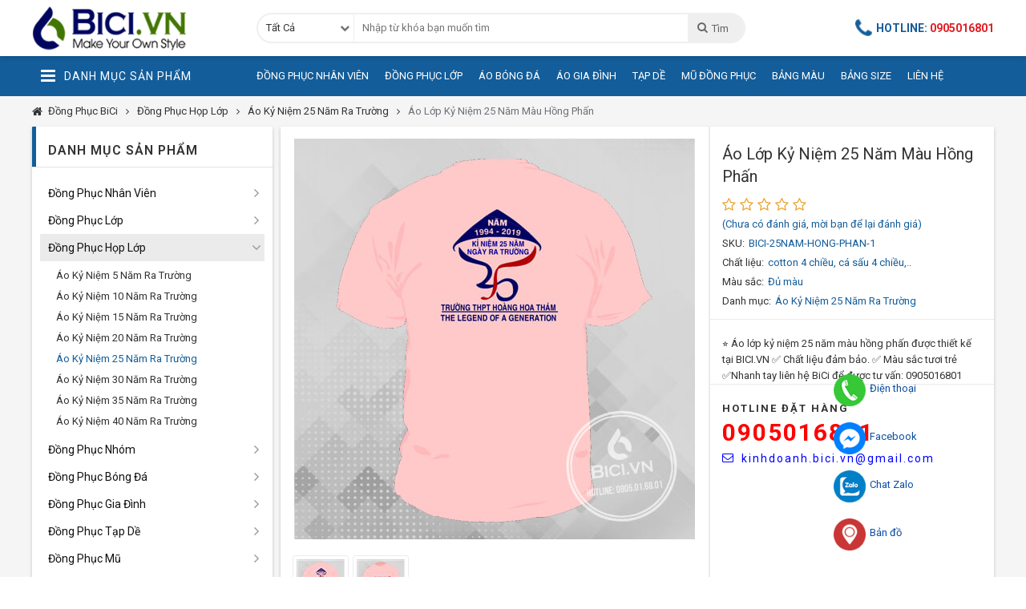

--- FILE ---
content_type: text/html; charset=utf-8
request_url: https://www.bici.vn/p/ao-lop-ky-niem-25-nam-mau-hong-phan1.html
body_size: 63768
content:

<!DOCTYPE HTML PUBLIC "-//W3C//DTD XHTML 1.0 Transitional//En" "http://www.w3.org/TR/xhtml1/DTD/xhtml1-transitional.dtd">
<html xmlns="http://www.w3.org/1999/xhtml" xmlns:og="http://ogp.me/ns#" lang="vi">
<head>
<meta name="test" />
<link rel="shortcut icon" href="/favicon.ico" />
<link rel="apple-touch-icon" href="/favicon.ico" />
<link rel="icon" type="image/png" href="/favicon.ico" />
<meta http-equiv="Content-Type" content="text/html; charset=UTF-8" />
<meta name="theme-color" content="#117dbf" />
<meta name="viewport" content="width=device-width, initial-scale=1, maximum-scale=1, user-scalable=1" />
<link rel="stylesheet" href="https://fonts.googleapis.com/css?family=Open+Sans:300italic,400italic,600italic,700italic,800italic,400,300,600,700,800" />
<link rel="stylesheet" href="https://fonts.googleapis.com/css?family=Roboto:300italic,400italic,600italic,700italic,800italic,400,300,600,700,800" />
<link rel="stylesheet" href="/IconLink/style.css"/>
<!--SEO & Meta-->
<title>Áo Lớp Kỷ Niệm 25 Năm Màu Hồng Phấn</title>
<link rel="canonical" href="https://www.bici.vn//p/ao-lop-ky-niem-25-nam-mau-hong-phan1.html" />
<link rel="alternate" href="https://www.bici.vn//p/ao-lop-ky-niem-25-nam-mau-hong-phan1.html" hreflang="vi-vn" />
<meta http-equiv="content-language" content="vi-vn" />
<meta name="tilte" content="Áo Lớp Kỷ Niệm 25 Năm Màu Hồng Phấn" />
<meta name="keywords" content="áo lớp kỷ niệm 25 năm màu hồng phấn" />
<meta name="description" content="⭐ Áo lớp kỷ niệm 25 năm màu hồng phấn được thiết kế tại BICI.VN ✅ Chất liệu đảm bảo. ✅ Màu sắc tươi trẻ ✅Nhanh tay liên hệ BiCi để được tư vấn: 0905016801" />
<meta property="og:url" content="https://www.bici.vn//p/ao-lop-ky-niem-25-nam-mau-hong-phan1.html" />
<meta property="og:site_name" content="www.bici.vn/" />
<meta property="og:type" content="product" />
<meta property="og:title" content="Áo Lớp Kỷ Niệm 25 Năm Màu Hồng Phấn" />
<meta property="og:description" content="⭐ Áo lớp kỷ niệm 25 năm màu hồng phấn được thiết kế tại BICI.VN ✅ Chất liệu đảm bảo. ✅ Màu sắc tươi trẻ ✅Nhanh tay liên hệ BiCi để được tư vấn: 0905016801" />
<meta property="og:updated_time" content="2020-11-01T21:50:37+00:00" />
<meta property="og:image" content="/StoreData/images/Product/ao-lop-ky-niem-25-nam-mau-hong-phan1.jpg" />
<meta property="article:published_time" content="2019-06-20T03:38:59+00:00" />
<meta property="article:modified_time" content="2020-11-01T21:50:37+00:00" />
<meta property="article:tag" content="áo lớp kỷ niệm 25 năm màu hồng phấn" />

<!-- Google Tag Manager -->
<script>(function(w,d,s,l,i){w[l]=w[l]||[];w[l].push({'gtm.start':
new Date().getTime(),event:'gtm.js'});var f=d.getElementsByTagName(s)[0],
j=d.createElement(s),dl=l!='dataLayer'?'&l='+l:'';j.async=true;j.src=
'https://www.googletagmanager.com/gtm.js?id='+i+dl;f.parentNode.insertBefore(j,f);
})(window,document,'script','dataLayer','GTM-N6D5NHG');</script>
<!-- End Google Tag Manager -->
<link href="/bundles-web/css?v=A2dE6vOc8GB9G1ZOQZdUzWlJcMH5_RAcDZNXo9boU5s1" rel="stylesheet"/>

<style type="text/css">.treeView>li ul a{color: #333;}.ftMenu li a{color: #333;}.ftContent a{color: #333;}.list-s2 .blog-name a{color: #333;}.list-title h3 {color: #333;}.categoryView a {color: #333;}.post_catalog ul li a {color: #333;}.list-more h3 {color: #333;}.breadcrumb li a {color: #333;}.blogItem .blog-info a, .blogItem .blog-info span {color: #333;}.list-s3 .blog-name a{color: #333;}a {color: #00f;}element.style {    font-size: 18px !important;}.view-content {    font-size: 16px;    line-height: 1.8;}.bottom-contact{display:none}.float-icon{bottom:20px;position:fixed;right:200px;left:auto!important;z-index:9999}.float-icon ul{list-style:none}.float-icon a{cursor:pointer}.float-icon img{width:40px}.float-icon li{padding:7px 0;position:relative}.icontitle{font-size:13px;color:#0b4da3;padding:0 5px;line-height:20px;position:absolute;width:80px;left:40px;top:15px;text-transform:initial;}.float-icon li:hover > .icontitle{display:block}@media (max-width:767px){.float-icon{display:none}.bottom-contact{display:block;position:fixed;bottom:0;background:#6ebd12;width:100%;z-index:99;box-shadow:2px 1px 9px #dedede;border-top:1px solid #d2d2d2}.bottom-contact ul li{width:25%;float:left;list-style:none;text-align:center;font-size:13px;line-height:1.6}.bottom-contact ul li span{color:black}.bottom-contact ul li img{width:30px;margin-top:7px;margin-bottom:0}}.subpage .contentPage-right{float: right;}@media all and (min-width: 480px) {img.cangiua {display: block; margin-left: auto;; margin-right: auto;}.view-content img,.view-content iframe {max-width: 90%!important;}}.nav>li>a {padding: 0 10px;}</style>
</head>
<body>
<!--BẮT ĐẦU CODE HỖ TRỢ CHATBOX -->
<div class="float-icon">
<ul>
<li><a target="_blank" rel="nofollow" href="tel:0905016801" id="callme"><img src="/IconLink/icon-phone.png"></a><div class="icontitle">Điện thoại</div>
</li>
<li><a target="_blank" rel="nofollow" href="https://www.messenger.com/t/dongphucBICI"><img src="/IconLink/icon-fbm.png"></a><div class="icontitle">Facebook</div>
</li>
<li><a target="_blank" rel="nofollow" href="https://zalo.me/0905016801"><img src="/IconLink/icon-zalo.png"></a><div class="icontitle">Chat Zalo</div>
</li>
<li><a target="_blank" rel="nofollow" href="https://g.page/dongphucbici/"><img src="/IconLink/icon-map.png"></a><div class="icontitle">Bản đồ</div>
</li>
</ul></div>
<div class="bottom-contact">
<ul>
<li> <a id="goidien" target="_blank" rel="nofollow" href="tel:0905016801"> <img src="/IconLink/icon-phone.png"> <br> <span>Gọi điện</span> </a>
</li>
<li> <a id="chatfb" target="_blank" rel="nofollow" href="https://www.messenger.com/t/dongphucBICI"> <img src="/IconLink/icon-fbm.png"> <br> <span>Chat FB</span> </a>
</li>
<li> <a id="chatzalo" target="_blank" rel="nofollow" href="https://zalo.me/0905016801"> <img src="/IconLink/icon-zalo.png"> <br> <span>Chat zalo</span> </a>
</li>
<li> <a id="GoogleMaps" target="_blank" rel="nofollow" href="https://g.page/dongphucbici/"> <img src="/IconLink/icon-map.png"> <br> <span>Bản đồ</span> </a>
</li>
</ul>
</div>
<!-- KẾT THÚC CODE HỖ TRỢ CHATBOX-->
    <div id="fb-root"></div>
    <div class="containerPage">
        <div class="containerLeft">
            <!--SideBar-->
<div class="sideBarSearch">
<form action="/Shared/WebSearch" method="get">        <div class="box-search">
            <input autocomplete="off" class="search-txt" id="searchKeyword" name="searchKeyword" placeholder="Nhập từ khóa bạn muốn tìm" type="text" value="" />
            <button type="submit" class="search-btn"><i class="fa fa-search"></i></button>
        </div>
</form></div>
<ul id="sideBar">
    <li class="sideBar-list"><a href="" ></a></li><li class="sideBar-list"><a href="/c/dong-phuc-nhan-vien/" >Đồng Phục Nhân Viên</a></li><li class="sideBar-list"><a href="/c/dong-phuc-lop/" >Đồng Phục Lớp</a></li><li class="sideBar-list"><a href="/c/ao-bong-da/" >Áo Bóng Đá</a></li><li class="sideBar-list"><a href="/c/dong-phuc-gia-dinh/" >Áo Gia Đình</a></li><li class="sideBar-list"><a href="/c/tap-de/" >Tạp Dề</a></li><li class="sideBar-list"><a href="/c/dong-phuc-mu-luoi-trai/" >Mũ Đồng Phục</a></li><li class="sideBar-list"><a href="https://www.bici.vn/n/bang-mau-ao-thun-dong-phuc-bici.html" >Bảng Màu</a></li><li class="sideBar-list"><a href="https://www.bici.vn/n/bang-size-ao-thun.html" >Bảng Size</a></li><li class="sideBar-list"><a href="/n/thong-tin-lien-he.html" >Liên Hệ</a></li>
    <li class="sideBar-border"></li>
    <li class="sideBar-list">
        <a href="tel:0905016801">Hotline: 0905016801</a>
    </li>
    <li class="sideBar-list">
        <a href="mailto:kinhdoanh.bici.vn@gmail.com">Email: kinhdoanh.bici.vn@gmail.com</a>
    </li>
</ul>
        </div>
        <div class="containerRight">
            <!--Header-->
<div id="header">
    <a id="toggleCatgory"><span></span><span></span><span></span></a>
    <div class="col-header">
        <div class="container row">
            <div class="col-logo"><a href="/">Đồng Phục BiCi | Đồng Phục, Áo Lớp, Áo Nhóm, Áo Bóng Đá</a></div>
            <div class="col-search">
<form action="/Shared/WebSearch" method="get">                    <div class="box-search">
                        <div class="selection">
                            <span class="selected">Tất Cả</span>
                            <input class="selectvalue" id="searchCategory" name="searchCategory" type="text" value="0" />
                            <ul style="display: none;">
                                <li data-id="0">Tất Cả</li>
                                <li data-id="806">Đồng Phục Nhân Viên</li><li data-id="842">Đồng Phục Lớp</li><li data-id="804">Đồng Phục Họp Lớp</li><li data-id="789">Đồng Phục Nhóm</li><li data-id="844">Đồng Phục Bóng Đá</li><li data-id="768">Đồng Phục Gia Đình</li><li data-id="843">Đồng Phục Tạp Dề</li><li data-id="778">Đồng Phục Mũ</li><li data-id="845">Cờ Lưu Niệm</li><li data-id="837">Đồng Phục Đà Nẵng</li><li data-id="823">In Áo Tại Đà Nẵng</li><li data-id="824">LOGO</li><li data-id="776">Các Mẫu Khác</li>
                            </ul>
                        </div>
                        <div class="search-txt">
                            <input autocomplete="off" id="searchKeyword" name="searchKeyword" placeholder="Nhập từ khóa bạn muốn tìm" type="text" value="" />
                        </div>
                        <button type="submit" class="btn-search"><i class="fa fa-search"></i>Tìm</button>
                    </div>
</form>            </div>
            <div class="col-hotline">
                <a href="tel:0905016801" rel="nofollow"><i class="fa fa-phone animated infinite tada"></i>Hotline: <span>0905016801</span></a>
            </div>
        </div>
    </div>
    <div class="col-menu">
        <div class="container row">
            <ul id="nav" class="nav row">
                <li>
                    <a class="menu-icon" href="#"><i class="fa fa-navicon"></i>Danh Mục Sản Phẩm</a>
                    <ul >
                        <li>
                            <a class="menu-icon" href="/mau-dong-phuc-pho-bien.html"><i class="fa fa-heart-o"></i>Mẫu Đồng Phục Phổ Biến</a>
                        </li>
                        <li><a class="menu-icon" href="/c/dong-phuc-nhan-vien/"><i class="fa fa-book"></i>Đồng Phục Nhân Viên</a><i class="toggleTree"></i><ul><li><a href="/c/dong-phuc-cong-ty/">Đồng Phục Công Ty</a></li><li><a href="/c/dong-phuc-quan-cafe/">Đồng Phục Quán Cafe</a></li><li><a href="/c/dong-phuc-ban-hang/">Đồng Phục Bán Hàng</a></li></ul></li><li><a class="menu-icon" href="/c/dong-phuc-lop/"><i class="fa fa-book"></i>Đồng Phục Lớp</a><i class="toggleTree"></i><ul><li><a href="/c/ao-lop-co-tron/">Áo Lớp Cổ Tròn</a></li><li><a href="/c/ao-lop-co-be/">Áo Lớp Cổ Bẻ</a></li><li><a href="/c/ao-lop-raglan/">Áo Lớp Cổ Raglan</a></li></ul></li><li><a class="menu-icon" href="/c/dong-phuc-hop-lop/"><i class="fa fa-book"></i>Đồng Phục Họp Lớp</a><i class="toggleTree"></i><ul><li><a href="/c/ao-thun-ky-niem-5-nam/">Áo Kỷ Niệm 5 Năm Ra Trường</a></li><li><a href="/c/ao-thun-ky-niem-10-nam/">Áo Kỷ Niệm 10 Năm Ra Trường</a></li><li><a href="/c/ao-thun-ky-niem-15-nam/">Áo Kỷ Niệm 15 Năm Ra Trường</a></li><li><a href="/c/ao-thun-ky-niem-20-nam/">Áo Kỷ Niệm 20 Năm Ra Trường</a></li></ul></li><li><a class="menu-icon" href="/c/dong-phuc-nhom/"><i class="fa fa-book"></i>Đồng Phục Nhóm</a><i class="toggleTree"></i><ul><li><a href="/c/dong-phuc-du-lich/">Đồng Phục Du Lịch</a></li><li><a href="/c/dong-phuc-di-bien/">Đồng Phục Đi Biển</a></li><li><a href="/c/dong-phuc-team-building/">Đồng Phục Team Building</a></li></ul></li><li><a class="menu-icon" href="/c/ao-bong-da/"><i class="fa fa-book"></i>Đồng Phục Bóng Đá</a></li><li><a class="menu-icon" href="/c/tap-de/"><i class="fa fa-book"></i>Đồng Phục Tạp Dề</a><i class="toggleTree"></i><ul><li><a href="/c/tap-de-ngan/">Tạp Dề Ngắn</a></li><li><a href="/c/tap-de-dai/">Tạp Dề Dài</a></li></ul></li><li><a class="menu-icon" href="/c/co-luu-niem-da-nang/"><i class="fa fa-book"></i>Cờ Lưu Niệm</a></li>
                    </ul>
                </li>
                <li ><a href="" ></a></li><li ><a href="/c/dong-phuc-nhan-vien/" >Đồng Phục Nhân Viên</a></li><li ><a href="/c/dong-phuc-lop/" >Đồng Phục Lớp</a></li><li ><a href="/c/ao-bong-da/" >Áo Bóng Đá</a></li><li ><a href="/c/dong-phuc-gia-dinh/" >Áo Gia Đình</a></li><li ><a href="/c/tap-de/" >Tạp Dề</a></li><li ><a href="/c/dong-phuc-mu-luoi-trai/" >Mũ Đồng Phục</a></li><li ><a href="https://www.bici.vn/n/bang-mau-ao-thun-dong-phuc-bici.html" >Bảng Màu</a></li><li ><a href="https://www.bici.vn/n/bang-size-ao-thun.html" >Bảng Size</a></li><li ><a href="/n/thong-tin-lien-he.html" >Liên Hệ</a></li>
            </ul>
        </div>
    </div>
</div>
            <!--Content-->
            
<div class="container"><div id="breadcrumb"><div class="breadcrumb"><ul><li class="home"><a href="/" title="Đồng Phục BiCi">Đồng Phục BiCi</a></li><li><a href="/c/dong-phuc-hop-lop/">Đồng Phục Họp Lớp</a></li><li><a href="/c/ao-thun-ky-niem-25-nam/">Áo Kỷ Niệm 25 Năm Ra Trường</a></li><li><a href="/p/ao-lop-ky-niem-25-nam-mau-hong-phan1.html">Áo Lớp Kỷ Niệm 25 Năm Màu Hồng Phấn</a></li></ul></div></div></div>
<div class="subpage container row">
    <div id="msg"></div>
    <div class="contentPage-left">
        <div class="boxT30 boxT0">
            <div class="product-summary">
                <div class="product-image">
                    <div class="proImage-big">
                        <a id="openImgBig" onclick="OpenGallery(0)" title="Bấm để xem ảnh lớn"><img id="imgBig" src="/StoreData/images/Product/ao-lop-ky-niem-25-nam-mau-hong-phan1.jpg" alt="ao-lop-ky-niem-25-nam-mau-hong-phan1" /></a>
                    </div>
                    <div class="proImage-thumb"><ul class="row"><li><a data-pos="0" data-src="/StoreData/images/Product/ao-lop-ky-niem-25-nam-mau-hong-phan1.jpg"><img src="/img.ashx?h=60&i=/StoreData/images/Product/ao-lop-ky-niem-25-nam-mau-hong-phan1.jpg" alt="ao-lop-ky-niem-25-nam-mau-hong-phan1" /></a></li><li><a data-pos="1" data-src="/StoreData/images/Product/ao-lop-ky-niem-25-nam-mau-hong-phan.jpg"><img src="/img.ashx?h=60&i=/StoreData/images/Product/ao-lop-ky-niem-25-nam-mau-hong-phan.jpg" alt="ao-lop-ky-niem-25-nam-mau-hong-phan1" /></a></li></ul></div>
                    <div class="pswp" tabindex="-1" role="dialog" aria-hidden="true">
                        <div class="pswp__bg"></div>
                        <div class="pswp__scroll-wrap">
                            <div class="pswp__container">
                                <div class="pswp__item"></div>
                                <div class="pswp__item"></div>
                                <div class="pswp__item"></div>
                            </div>
                            <div class="pswp__ui pswp__ui--hidden">
                                <div class="pswp__top-bar">
                                    <div class="pswp__counter"></div>
                                    <button class="pswp__button pswp__button--close" title="Close (Esc)"></button>
                                    <button class="pswp__button pswp__button--share" title="Share"></button>
                                    <button class="pswp__button pswp__button--fs" title="Toggle fullscreen"></button>
                                    <button class="pswp__button pswp__button--zoom" title="Zoom in/out"></button>
                                    <div class="pswp__preloader">
                                        <div class="pswp__preloader__icn">
                                            <div class="pswp__preloader__cut">
                                                <div class="pswp__preloader__donut"></div>
                                            </div>
                                        </div>
                                    </div>
                                </div>
                                <div class="pswp__share-modal pswp__share-modal--hidden pswp__single-tap">
                                    <div class="pswp__share-tooltip"></div>
                                </div>
                                <button class="pswp__button pswp__button--arrow--left" title="Previous (arrow left)"></button>
                                <button class="pswp__button pswp__button--arrow--right" title="Next (arrow right)"></button>
                                <div class="pswp__caption">
                                    <div class="pswp__caption__center"></div>
                                </div>
                            </div>
                        </div>
                    </div>
                </div>
                <div class="product-cart">
                    <h1 class="title">&#193;o Lớp Kỷ Niệm 25 Năm M&#224;u Hồng Phấn</h1>
                    <div class="product-star"><i class="fa fa-star-o"></i><i class="fa fa-star-o"></i><i class="fa fa-star-o"></i><i class="fa fa-star-o"></i><i class="fa fa-star-o"></i><a href="#rating">(Chưa có đánh giá, mời bạn để lại đánh giá)</a></div>
                    <ul class="product-meta row"><li><label>SKU:</label><a class="meta-value">BICI-25NAM-HONG-PHAN-1</a></li><li><label>Chất liệu:</label><a class="meta-value">cotton 4 chiều, cá sấu 4 chiều,..</a></li><li><label>Màu sắc:</label><a class="meta-value">Đủ màu</a></li><li><label>Danh mục:</label><a class="meta-value">Áo Kỷ Niệm 25 Năm Ra Trường</a></li></ul>
                    <div class="product-price"><div><span>Giá bán: </span><span class="price-new">00 ₫</span></div></div>
                    <div class="product-note"><p>⭐ Áo lớp kỷ niệm 25 năm màu hồng phấn được thiết kế tại BICI.VN ✅ Chất liệu đảm bảo. ✅ Màu sắc tươi trẻ ✅Nhanh tay liên hệ BiCi để được tư vấn: 0905016801</p>
</div>
                    <div class="product-buy row">
                        <div class="proBuy-qty">
                            <label>Số lượng: Hộp</label>
                            <div class="cart-qty">
                                <a class="cart-qty-minus" onclick="BuyQuantityDown()" title="Giảm">-</a>
                                <input id="buyQuantity" type="text" class="cart-qty-input" value="1" disabled="disabled" />
                                <a class="cart-qty-plus" onclick="BuyQuantityUp()" title="Tăng">+</a>
                            </div>
                        </div>
                        <div class="proBuy-btn">
                                <a class="btn-buy" onclick="BuyProduct(16954)" href="javascript:void(0);" title="Thêm vào giỏ hàng">
                                    <span>ĐẶT HÀNG</span><i>và nhập thông tin</i>
                                </a>
                            <a class="btn-heart" onclick="AddWishList(16954)" href="javascript:void(0);" title="Thêm vào danh sác yêu thích"><i class="fa fa-heart-o"></i></a>
                        </div>
                        <div class="clear"></div>
                        <div class="proBuy-note hidden">Bấm nút ĐẶT HÀNG để điền thông tin trên Card và đặt mua</div>
                        <div class="row" style="padding-top: 10px;"><p>Bấm nút ĐẶT HÀNG để điền thông tin trên Card và đặt mua</p>
</div>
                    </div>
                    <div class="product-hotline">
                        <label>HOTLINE Đặt Hàng</label>
                        <a class="product-phone" href="tel:0905016801">0905016801</a>
                        <br />
                        <a class="product-email" href="mailto:kinhdoanh.bici.vn@gmail.com" title="Gửi email">
                            <i class="fa fa-envelope-o"></i>kinhdoanh.bici.vn@gmail.com
                        </a>
                    </div>
                </div>
            </div>
        </div>
            <div class="boxT30 boxT10">
                <div class="headIcon">
                    <i class="fa fa-info-circle"></i>
                    <div class="title">Giới Thiệu Về Mẫu Đồng Phục</div>
                </div>
                <div id="proDetail" class="product-detail">
                    <article class="view-content row"><p style="margin-left:0cm; margin-right:0cm"><span style="font-size:16px;"><span style="font-family:Verdana,Geneva,sans-serif"><strong><a href="https://www.bici.vn/p/ao-lop-ky-niem-25-nam-mau-hong-phan1.html">Áo lớp kỉ niệm 25 năm màu hồng phấn</a>&nbsp;</strong>sẽ là gợi ý cho mẫu áo đồng phục kỉ niệm ấn tượng với tông màu trendy. Có rất nhiều khách hàng của BICI.VN tỏ ra băn khoăn trong việc lựa chọn kiểu cổ áo cho chiếc áo thun đồng phục của mình, vì vậy hôm nay <strong><a href="https://www.bici.vn/">BiCi</a>&nbsp;</strong>sẽ chia sẻ một số lưu ý cho các bạn dễ dàng đưa ra lựa chọn và phù hợp hơn. Sẽ là những thông tin vô cùng bổ ích, cùng khám phá nhé.&nbsp;</span></span></p>

<h2 style="margin-left:0cm; margin-right:0cm"><span style="font-size:16px;"><span style="font-family:Verdana,Geneva,sans-serif"><strong>Lựa chọn kiểu cổ áo cho áo lớp kỷ niệm</strong></span></span></h2>

<p style="margin-left:0cm; margin-right:0cm"><span style="font-size:16px;"><span style="font-family:Verdana,Geneva,sans-serif"><span style="color:#2ecc71;">✔</span> Đối với mỗi độ tuổi, vóc dáng người thì sẽ có kiểu cổ áo phù hợp khác nhau, do vậy việc lựa chọn kiểu cổ áo là rất quan trọng.</span></span></p>

<p style="margin-left:0cm; margin-right:0cm"><span style="font-size:16px;"><span style="font-family:Verdana,Geneva,sans-serif"><span style="color:#2ecc71;">✔&nbsp;</span>Áo thun&nbsp;có cổ: Kiểu áo này hay được sử dụng khi cần áo thun&nbsp;mang phong cách lịch sự. Đây cũng là kiểu cổ mà khách hàng của BICI.VN&nbsp;thường dùng làm đồng phục công ty, đồng phục lớp,...</span></span></p>

<p style="margin-left: 0cm; margin-right: 0cm; text-align: center;"><span style="font-size:16px;"><span style="font-family:Verdana,Geneva,sans-serif"><strong><span style="color:#ff0000;">&gt;&gt;&gt; Đừng bỏ lỡ:</span><span style="color:#e74c3c;"> </span><a href="https://www.bici.vn/c/dong-phuc-hop-lop/">mẫu áo thun họp lớp</a><span style="color:#ff0000;">&nbsp;mới nhất&nbsp;</span></strong></span></span></p>

<p style="margin-left:0cm; margin-right:0cm"><span style="font-size:16px;"><span style="font-family:Verdana,Geneva,sans-serif"><span style="color:#2ecc71;">✔&nbsp;</span>Áo thun&nbsp;cổ tròn mang đến sự trẻ trung, năng động, có phần dễ mặc hơn so với áo phông có cổ&nbsp;trong các sự kiện có tính tập thể, cộng đồng cao dành cho giới trẻ</span></span></p>

<p style="margin-left:0cm; margin-right:0cm"><span style="font-size:16px;"><span style="font-family:Verdana,Geneva,sans-serif"><span style="color:#2ecc71;">✔&nbsp;</span>Áo thun&nbsp;cổ tim:&nbsp;Mặc dù&nbsp;áo thun cổ tim<strong>&nbsp;</strong>&nbsp;không được phổ biến như các loại áo thun khác&nbsp;khi làm áo đồng phục, nhưng đây không phải là sự lựa chọn&nbsp;tồi nếu bạn muốn theo đuổi một phong cách hiện đại, trẻ trung và phóng khoáng</span></span></p>

<p style="margin-left:0cm; margin-right:0cm"><span style="font-size:16px;"><span style="font-family:Verdana,Geneva,sans-serif"><span style="color:#2ecc71;">✔&nbsp;</span>Nếu bạn muốn một chiếc áo đồng phục hoàn hảo thì chất liệu cũng không kém phần quan trọng, xem ngay <strong><a href="https://www.bici.vn/n/chat-lieu-vai.html">chất liệu vải may đồng phục</a>&nbsp;</strong>nhé.&nbsp;</span></span></p>
</article>
                    <div class="content-more">
                        <a id="showContent" onclick="ShowContent()">Xem thêm nội dung</a>
                        <a id="hideContent" onclick="HideContent()">Thu gọn nội dung</a>
                    </div>
                </div>
            </div>
                    <div class="boxT30 boxT10">
                <div class="headIcon">
                    <i class="fa fa-shirtsinbulk"></i>
                    <div class="title">Mẫu Đồng Phục Cùng Loại</div>
                </div>
                <div class="jcHome1 jcSlide"><div class="jcarousel-wrapper"><div class="jcarousel"><ul class="row"><li><div class="proItem"><a class="pro-img effect " href="/p/ao-dong-phuc-ky-niem-25-nam-mau-cam-an-tuong.html" title="Áo Đồng Phục Kỷ Niệm 25 Năm Màu Cam ấn Tượng" style="background-image: url('/StoreData/images/Product/ao-dong-phuc-ky-niem-25-nam-mau-cam-an-tuong.jpg');"></a><div class="pro-info"><h3 class="pro-name"><a href="/p/ao-dong-phuc-ky-niem-25-nam-mau-cam-an-tuong.html" title="Áo Đồng Phục Kỷ Niệm 25 Năm Màu Cam ấn Tượng">Áo Đồng Phục Kỷ Niệm 25 Năm Màu Cam ấn Tượng</a></h3><div class="pro-star" title="125 lượt đánh giá 5/5 sao"><i class="fa fa-star"></i><i class="fa fa-star"></i><i class="fa fa-star"></i><i class="fa fa-star"></i><i class="fa fa-star"></i><span>(125)</span></div><div class="pro-price"><span class="price-new">00 đ</span></div></div></div></li><li><div class="proItem"><a class="pro-img effect " href="/p/tro-ve-thoi-hoc-sinh-voi-ao-thun-mau-trang-25-nam-1.html" title="Trở Về Thời Học Sinh Với Áo Thun Màu Trắng 25 Năm" style="background-image: url('/StoreData/images/Product/tro-ve-thoi-hoc-sinh-voi-ao-thun-mau-trang-25-nam-1.jpg');"></a><div class="pro-info"><h3 class="pro-name"><a href="/p/tro-ve-thoi-hoc-sinh-voi-ao-thun-mau-trang-25-nam-1.html" title="Trở Về Thời Học Sinh Với Áo Thun Màu Trắng 25 Năm">Trở Về Thời Học Sinh Với Áo Thun Màu Trắng 25 Năm</a></h3><div class="pro-star" title="1 lượt đánh giá 5/5 sao"><i class="fa fa-star"></i><i class="fa fa-star"></i><i class="fa fa-star"></i><i class="fa fa-star"></i><i class="fa fa-star"></i><span>(1)</span></div><div class="pro-price"><span class="price-new">00 đ</span></div></div></div></li><li><div class="proItem"><a class="pro-img effect " href="/p/25NAM-019-1A.html" title="Áo Lớp Kỷ Niệm 25 Năm Trắng Phối Cổ, Tay Màu Bích Đơn Giản" style="background-image: url('/StoreData/images/Product/25NAM-019-1A.jpg');"></a><div class="pro-info"><h3 class="pro-name"><a href="/p/25NAM-019-1A.html" title="Áo Lớp Kỷ Niệm 25 Năm Trắng Phối Cổ, Tay Màu Bích Đơn Giản">Áo Lớp Kỷ Niệm 25 Năm Trắng Phối Cổ, Tay Màu Bích Đơn Giản</a></h3><div class="pro-star" title="Chưa có lượt đánh giá nào"><i class="fa fa-star-o"></i><i class="fa fa-star-o"></i><i class="fa fa-star-o"></i><i class="fa fa-star-o"></i><i class="fa fa-star-o"></i><span>(0)</span></div><div class="pro-price"><span class="price-new">00 đ</span></div></div></div></li><li><div class="proItem"><a class="pro-img effect " href="/p/ao-thun-ky-niem-25-nam-mau-xanh-chuoi-ca-tinh.html" title="Áo Thun Kỷ Niệm 25 Năm Màu Xanh Chuối Cá Tính" style="background-image: url('/StoreData/images/Product/ao-thun-ky-niem-25-nam-mau-xanh-chuoi-ca-tinh.jpg');"></a><div class="pro-info"><h3 class="pro-name"><a href="/p/ao-thun-ky-niem-25-nam-mau-xanh-chuoi-ca-tinh.html" title="Áo Thun Kỷ Niệm 25 Năm Màu Xanh Chuối Cá Tính">Áo Thun Kỷ Niệm 25 Năm Màu Xanh Chuối Cá Tính</a></h3><div class="pro-star" title="1 lượt đánh giá 5/5 sao"><i class="fa fa-star"></i><i class="fa fa-star"></i><i class="fa fa-star"></i><i class="fa fa-star"></i><i class="fa fa-star"></i><span>(1)</span></div><div class="pro-price"><span class="price-new">00 đ</span></div></div></div></li><li><div class="proItem"><a class="pro-img effect " href="/p/25NAM-022-1A.html" title="Áo Lớp Màu Trắng Phối Tay Cổ Tím Kỷ Niệm 25 Năm Hội Ngộ" style="background-image: url('/StoreData/images/Product/25NAM-022-1A.jpg');"></a><div class="pro-info"><h3 class="pro-name"><a href="/p/25NAM-022-1A.html" title="Áo Lớp Màu Trắng Phối Tay Cổ Tím Kỷ Niệm 25 Năm Hội Ngộ">Áo Lớp Màu Trắng Phối Tay Cổ Tím Kỷ Niệm 25 Năm Hội Ngộ</a></h3><div class="pro-star" title="Chưa có lượt đánh giá nào"><i class="fa fa-star-o"></i><i class="fa fa-star-o"></i><i class="fa fa-star-o"></i><i class="fa fa-star-o"></i><i class="fa fa-star-o"></i><span>(0)</span></div><div class="pro-price"><span class="price-new">00 đ</span></div></div></div></li><li><div class="proItem"><a class="pro-img effect " href="/p/ao-lop-ky-niem-25-nam-xam-tieu-don-gian.html" title="Áo Lớp Kỷ Niệm 25 Năm Màu Xám Tiêu Đơn Giản" style="background-image: url('/StoreData/images/Product/ao-lop-ky-niem-25-nam-xam-tieu-don-gian.jpg');"></a><div class="pro-info"><h3 class="pro-name"><a href="/p/ao-lop-ky-niem-25-nam-xam-tieu-don-gian.html" title="Áo Lớp Kỷ Niệm 25 Năm Màu Xám Tiêu Đơn Giản">Áo Lớp Kỷ Niệm 25 Năm Màu Xám Tiêu Đơn Giản</a></h3><div class="pro-star" title="Chưa có lượt đánh giá nào"><i class="fa fa-star-o"></i><i class="fa fa-star-o"></i><i class="fa fa-star-o"></i><i class="fa fa-star-o"></i><i class="fa fa-star-o"></i><span>(0)</span></div><div class="pro-price"><span class="price-new">00 đ</span></div></div></div></li><li><div class="proItem"><a class="pro-img effect " href="/p/25NAM-013A.html" title="Áo Họp Lớp Kỷ Niệm 25 Năm Trở Về Trường Màu Trắng Phối Cổ Tay Đỏ" style="background-image: url('/StoreData/images/Product/25NAM-013A.jpg');"></a><div class="pro-info"><h3 class="pro-name"><a href="/p/25NAM-013A.html" title="Áo Họp Lớp Kỷ Niệm 25 Năm Trở Về Trường Màu Trắng Phối Cổ Tay Đỏ">Áo Họp Lớp Kỷ Niệm 25 Năm Trở Về Trường Màu Trắng Phối Cổ Tay Đỏ</a></h3><div class="pro-star" title="Chưa có lượt đánh giá nào"><i class="fa fa-star-o"></i><i class="fa fa-star-o"></i><i class="fa fa-star-o"></i><i class="fa fa-star-o"></i><i class="fa fa-star-o"></i><span>(0)</span></div><div class="pro-price"><span class="price-new">00 đ</span></div></div></div></li><li><div class="proItem"><a class="pro-img effect " href="/p/ao-dong-phuc-mau-trang-ky-niem-25-nam-tro-ve-1.html" title="Áo Đồng Phục Màu Trắng Kỷ Niệm 25 Năm Trở Về" style="background-image: url('/StoreData/images/Product/ao-dong-phuc-mau-trang-ky-niem-25-nam-tro-ve-1.jpg');"></a><div class="pro-info"><h3 class="pro-name"><a href="/p/ao-dong-phuc-mau-trang-ky-niem-25-nam-tro-ve-1.html" title="Áo Đồng Phục Màu Trắng Kỷ Niệm 25 Năm Trở Về">Áo Đồng Phục Màu Trắng Kỷ Niệm 25 Năm Trở Về</a></h3><div class="pro-star" title="1 lượt đánh giá 5/5 sao"><i class="fa fa-star"></i><i class="fa fa-star"></i><i class="fa fa-star"></i><i class="fa fa-star"></i><i class="fa fa-star"></i><span>(1)</span></div><div class="pro-price"><span class="price-new">00 đ</span></div></div></div></li></ul></div><div class="jcarousel-control"><a class="jcarousel-control-prev" href="javascript:void(0)"><i class="fa fa-angle-left"></i></a><a class="jcarousel-control-next" href="javascript:void(0)"><i class="fa fa-angle-right"></i></a></div></div></div>
            </div>
        <div class="boxT30 boxT10">
            <div class="headIcon">
                <i class="fa fa-feed"></i>
                <div id="rating" class="title">Đánh Giá Của Khách Hàng</div>
            </div>
            <div class="box-rating row">
                <div class="rate-item">
                    <div class="rate-title">Đánh Giá Trung Bình</div>
                    <div class="rate-point">./5</div><div class="product-star"><i class="fa fa-star-o"></i><i class="fa fa-star-o"></i><i class="fa fa-star-o"></i><i class="fa fa-star-o"></i><i class="fa fa-star-o"></i><span>(Chưa có đánh giá)</span></div>
                </div>
                <div class="rate-item">
                    <ul class="rate-progress">
                        <li class="row">
                            <span class="rate-star">5<i class="fa fa-star"></i></span>
                            <span class="progress"><i class="progress-bar" style="width: 0%"></i></span>
                            <span class="rate-total">0%</span>
                        </li>
                        <li class="row">
                            <span class="rate-star">4<i class="fa fa-star"></i></span>
                            <span class="progress"><i class="progress-bar" style="width: 0%"></i></span>
                            <span class="rate-total">0%</span>
                        </li>
                        <li class="row">
                            <span class="rate-star">3<i class="fa fa-star"></i></span>
                            <span class="progress"><i class="progress-bar" style="width: 0%"></i></span>
                            <span class="rate-total">0%</span>
                        </li>
                        <li class="row">
                            <span class="rate-star">2<i class="fa fa-star"></i></span>
                            <span class="progress"><i class="progress-bar" style="width: 0%"></i></span>
                            <span class="rate-total">0%</span>
                        </li>
                        <li class="row">
                            <span class="rate-star">1<i class="fa fa-star"></i></span>
                            <span class="progress"><i class="progress-bar" style="width: 0%"></i></span>
                            <span class="rate-total">0%</span>
                        </li>
                    </ul>
                </div>
                <div class="rate-item">
                    <div class="rate-btn">
                        <div class="title">Chia sẻ nhận xét về sản phẩm</div>
                        <a class="btn btn-yellow" onclick="ShowCommentForm()" href="javascript:void(0);">Viết Nhận Xét Của Bạn</a>
                    </div>
                </div>
            </div>
            <div id="commentForm" class="comment-form row hidden">
                <div class="form-small">
                    <div class="formInput">
                        <label>Họ tên</label>
                        <div class="formTxt">
                            <input class="txt" id="inputCmtName" name="inputCmtName" placeholder="Nhập họ và tên" type="text" value="" />
                        </div>
                    </div>
                    <div class="formInput">
                        <label>Địa chỉ Email</label>
                        <div class="formTxt">
                            <input class="txt" id="inputCmtEmail" name="inputCmtEmail" placeholder="Nhập địa chỉ email" type="email" value="" />
                        </div>
                    </div>
                </div>
                <div class="form-big">
                    <div class="formInput">
                        <label>Viết nhận xét của bạn vào bên dưới</label>
                        <div class="formTxt">
                            <textarea class="txt" cols="20" id="inputCmtComtent" name="inputCmtComtent" placeholder="Nhận xét của bạn về sản phẩm này" rows="4">
</textarea>
                        </div>
                    </div>
                </div>
                <div class="clear"></div>
                <div class="form-small">
                    <div class="formInput">
                        <div id="rating" class="product-star row">
                            <span>Đánh giá của bạn:</span>
                            <a class="fa fa-star" id="rateId_1" data-point="1" title="1 sao"></a>
                            <a class="fa fa-star" id="rateId_2" data-point="2" title="2 sao"></a>
                            <a class="fa fa-star" id="rateId_3" data-point="3" title="3 sao"></a>
                            <a class="fa fa-star" id="rateId_4" data-point="4" title="3 sao"></a>
                            <a class="fa fa-star" id="rateId_5" data-point="5" title="5 sao"></a>
                            <a id="ratingPoint"></a>
                            <input class="hidden" id="inputCmtRate" name="inputCmtRate" type="text" value="" />
                        </div>
                    </div>
                </div>
                <div class="form-big">
                    <div class="formInput row">
                        <span id="msgComment" class="cRed"></span>
                        <a class="btn btn-yellow" onclick="PostComment(16954,null)" href="javascript:void(0);">Gửi Nhận Xét</a>
                    </div>
                </div>
            </div>
            <div id="commentList" class="comment-list">
                    <div id="cmtRow_246" class="comment-item row">
                        <div class="cmt-avatar"><i class="fa fa-user" title="Kh&#225;ch H&#224;ng"></i></div>
                        <div class="cmt-head">
                            <ul class="row">
                                <li><strong id="cmtName_246">L&#234; Thị Thu</strong></li>
                                <li>6 năm trước</li>
                                <li><a class="show-reply" data-id="246">Trả lời</a></li>
                            </ul>
                        </div>
                        <div class="cmt-content">Tư vấn nhiệt tình, vui vẻ.Vải đẹp, co dãn, giặt không xù. </div>
                        <div id="repRow_246" class="reply-container hidden">
                            <div class="comment-reply">
                                <div id="repList_246" class="repy-list">
                                </div>
                                <div id="repForm_246" class="comment-form row hidden">
                                    <div class="form-small">
                                        <div class="formInput">
                                            <label>Họ tên</label>
                                            <div class="formTxt"><input type="text" id="inputCmtName_246" class="txt" placeholder="Họ tên..." /></div>
                                        </div>
                                        <div class="formInput">
                                            <label>Địa chỉ Email</label>
                                            <div class="formTxt"><input type="email" id="inputCmtEmail_246" class="txt" placeholder="Địa chỉ email..." /></div>
                                        </div>
                                    </div>
                                    <div class="form-big">
                                        <div class="formInput">
                                            <label>Viết phản hồi của bạn vào bên dưới</label>
                                            <div class="formTxt"><textarea id="inputCmtComtent_246" class="txt" placeholder="Nội dung..."></textarea></div>
                                        </div>
                                        <div class="formInput row">
                                            <strong id="msgComment_246" class="cRed"></strong>
                                            <a class="btn btn-yellow" onclick="PostComment(16954,246)" href="javascript:void(0);">Trả Lời</a>
                                        </div>
                                    </div>
                                </div>
                            </div>
                        </div>
                    </div>
                    <div id="cmtRow_245" class="comment-item row">
                        <div class="cmt-avatar"><i class="fa fa-user" title="Kh&#225;ch H&#224;ng"></i></div>
                        <div class="cmt-head">
                            <ul class="row">
                                <li><strong id="cmtName_245">Nguyễn Như Quỳnh</strong></li>
                                <li>6 năm trước</li>
                                <li><a class="show-reply" data-id="245">Trả lời</a></li>
                            </ul>
                        </div>
                        <div class="cmt-content">Áo đồng phục của bici đẹp lắm ạ, không có điểm nào phải chê. <br />Sẽ ủng hộ bici dài dài ạ</div>
                        <div id="repRow_245" class="reply-container hidden">
                            <div class="comment-reply">
                                <div id="repList_245" class="repy-list">
                                </div>
                                <div id="repForm_245" class="comment-form row hidden">
                                    <div class="form-small">
                                        <div class="formInput">
                                            <label>Họ tên</label>
                                            <div class="formTxt"><input type="text" id="inputCmtName_245" class="txt" placeholder="Họ tên..." /></div>
                                        </div>
                                        <div class="formInput">
                                            <label>Địa chỉ Email</label>
                                            <div class="formTxt"><input type="email" id="inputCmtEmail_245" class="txt" placeholder="Địa chỉ email..." /></div>
                                        </div>
                                    </div>
                                    <div class="form-big">
                                        <div class="formInput">
                                            <label>Viết phản hồi của bạn vào bên dưới</label>
                                            <div class="formTxt"><textarea id="inputCmtComtent_245" class="txt" placeholder="Nội dung..."></textarea></div>
                                        </div>
                                        <div class="formInput row">
                                            <strong id="msgComment_245" class="cRed"></strong>
                                            <a class="btn btn-yellow" onclick="PostComment(16954,245)" href="javascript:void(0);">Trả Lời</a>
                                        </div>
                                    </div>
                                </div>
                            </div>
                        </div>
                    </div>
            </div>
        </div>
    </div>
    <div class="contentPage-right hide-mobile">
        <div class="boxT30 boxT0">
            <div class="headColor">
                <h2 class="title">Danh Mục Sản Phẩm</h2>
            </div>
            <ul class="treeView"><li ><a href="/c/dong-phuc-nhan-vien/">Đồng Phục Nhân Viên</a><i class="toggleTree" title="Xem thêm"></i><ul><li ><a href="/c/dong-phuc-cong-ty/">Đồng Phục Công Ty</a></li><li ><a href="/c/dong-phuc-quan-cafe/">Đồng Phục Quán Cafe</a></li><li ><a href="/c/dong-phuc-tiem-toc/">Đồng Phục Tiệm Tóc</a></li><li ><a href="/c/dong-phuc-nha-hang/">Đồng Phục Nhà Hàng</a></li><li ><a href="/c/dong-phuc-ban-hang/">Đồng Phục Bán Hàng</a></li><li ><a href="/c/dong-phuc-spa/">Đồng Phục Spa</a></li><li ><a href="/c/dong-phuc-yoga/">Đồng Phục Tập Yoga</a></li></ul></li><li ><a href="/c/dong-phuc-lop/">Đồng Phục Lớp</a><i class="toggleTree" title="Xem thêm"></i><ul><li ><a href="/c/ao-lop-co-tron/">Áo Lớp Cổ Tròn</a></li><li ><a href="/c/ao-lop-co-be/">Áo Lớp Cổ Bẻ</a></li><li ><a href="/c/ao-lop-raglan/">Áo Lớp Cổ Raglan</a></li><li ><a href="/c/ao-lop-tay-lung-form-rong/">Áo Lớp Form Rộng</a></li><li ><a href="/c/ao-lop-phan-quang/">Áo Lớp Phản Quang</a></li><li ><a href="/c/ao-lop-3d/">Áo Lớp 3D</a></li></ul></li><li class="active"><a href="/c/dong-phuc-hop-lop/">Đồng Phục Họp Lớp</a><i class="toggleTree" title="Xem thêm"></i><ul><li ><a href="/c/ao-thun-ky-niem-5-nam/">Áo Kỷ Niệm 5 Năm Ra Trường</a></li><li ><a href="/c/ao-thun-ky-niem-10-nam/">Áo Kỷ Niệm 10 Năm Ra Trường</a></li><li ><a href="/c/ao-thun-ky-niem-15-nam/">Áo Kỷ Niệm 15 Năm Ra Trường</a></li><li ><a href="/c/ao-thun-ky-niem-20-nam/">Áo Kỷ Niệm 20 Năm Ra Trường</a></li><li class="active"><a href="/c/ao-thun-ky-niem-25-nam/">Áo Kỷ Niệm 25 Năm Ra Trường</a></li><li ><a href="/c/ao-thun-ky-niem-30-nam/">Áo Kỷ Niệm 30 Năm Ra Trường</a></li><li ><a href="/c/ao-thun-ky-niem-35-nam/">Áo Kỷ Niệm 35 Năm Ra Trường</a></li><li ><a href="/c/ao-thun-ky-niem-40-nam/">Áo Kỷ Niệm 40 Năm Ra Trường</a></li></ul></li><li ><a href="/c/dong-phuc-nhom/">Đồng Phục Nhóm</a><i class="toggleTree" title="Xem thêm"></i><ul><li ><a href="/c/dong-phuc-du-lich/">Đồng Phục Du Lịch</a></li><li ><a href="/c/dong-phuc-di-bien/">Đồng Phục Đi Biển</a></li><li ><a href="/c/dong-phuc-team-building/">Đồng Phục Team Building</a></li></ul></li><li ><a href="/c/ao-bong-da/">Đồng Phục Bóng Đá</a><i class="toggleTree" title="Xem thêm"></i></li><li ><a href="/c/dong-phuc-gia-dinh/">Đồng Phục Gia Đình</a><i class="toggleTree" title="Xem thêm"></i></li><li ><a href="/c/tap-de/">Đồng Phục Tạp Dề</a><i class="toggleTree" title="Xem thêm"></i><ul><li ><a href="/c/tap-de-ngan/">Tạp Dề Ngắn</a></li><li ><a href="/c/tap-de-dai/">Tạp Dề Dài</a></li><li ><a href="/c/tap-de-quan-cafe/">Tạp Dề Quán Cafe</a></li><li ><a href="/c/tap-de-tiem-nail/">Tạp Dề Tiệm Nail</a></li></ul></li><li ><a href="/c/dong-phuc-mu-luoi-trai/">Đồng Phục Mũ</a><i class="toggleTree" title="Xem thêm"></i><ul><li ><a href="/c/dong-phuc-mu-du-lich/">Mũ Đồng Phục Du Lịch</a></li><li ><a href="/c/dong-phuc-mu-lop/">Mũ Đồng Phục Lớp</a></li><li ><a href="/c/mu-dong-phuc-mam-non/">Mũ Đồng Phục Mầm Non</a></li><li ><a href="/c/mu-dong-phuc-nha-hang/">Mũ Đồng Phục Nhà Hàng</a></li><li ><a href="/c/mu-dong-phuc-su-kien/">Mũ Đồng Phục Sự Kiện</a></li><li ><a href="/c/mu-dong-phuc-da-nang/">Mũ Đồng Phục Đà Nẵng</a></li></ul></li><li ><a href="/c/co-luu-niem-da-nang/">Cờ Lưu Niệm</a><i class="toggleTree" title="Xem thêm"></i></li><li ><a href="/c/dong-phuc-da-nang/">Đồng Phục Đà Nẵng</a><i class="toggleTree" title="Xem thêm"></i></li><li ><a href="/c/dich-vu-in-ao/">In Áo Tại Đà Nẵng</a><i class="toggleTree" title="Xem thêm"></i></li><li ><a href="/c/logo/">LOGO</a><i class="toggleTree" title="Xem thêm"></i><ul><li ><a href="/c/logo-ao-lop/">Logo Áo Lớp</a></li><li ><a href="/c/logo-5-nam/">Logo 5 Năm</a></li><li ><a href="/c/logo-10-nam/">Logo 10 Năm</a></li><li ><a href="/c/logo-15-nam/">Logo 15 Năm</a></li><li ><a href="/c/logo-20-nam/">Logo 20 Năm</a></li><li ><a href="/c/logo-25-nam/">Logo 25 Năm</a></li><li ><a href="/c/logo-30-nam/">Logo 30 Năm</a></li><li ><a href="/c/logo-35-nam/">Logo 35 Năm</a></li><li ><a href="/c/logo-40-nam/">Logo 40 Năm</a></li></ul></li><li ><a href="/c/dong-phuc-khac/">Các Mẫu Khác</a><i class="toggleTree" title="Xem thêm"></i></li></ul>
        </div>
        <div class="boxT30 boxT10">
            <div class="headColor headOrange">
                <h2 class="title">Mẫu Đồng Phục Phổ Biến</h2>
            </div>
            <ul class="list-s2 row"><li><div class="proItem"><a class="pro-img effect " href="/p/ao-lop-mau-thien-thanh-25-nam-hoi-ngo-1.html" title="Áo Lớp Màu Thiên Thanh 25 Năm Hội Ngộ" style="background-image: url('/StoreData/images/Product/ao-lop-mau-thien-thanh-25-nam-hoi-ngo-1.jpg');"></a><div class="pro-info"><h3 class="pro-name"><a href="/p/ao-lop-mau-thien-thanh-25-nam-hoi-ngo-1.html" title="Áo Lớp Màu Thiên Thanh 25 Năm Hội Ngộ">Áo Lớp Màu Thiên Thanh 25 Năm Hội Ngộ</a></h3><div class="pro-star" title="2 lượt đánh giá 5/5 sao"><i class="fa fa-star"></i><i class="fa fa-star"></i><i class="fa fa-star"></i><i class="fa fa-star"></i><i class="fa fa-star"></i><span>(2)</span></div><div class="pro-price"><span class="price-new">00 đ</span></div></div></div></li><li><div class="proItem"><a class="pro-img effect " href="/p/25NAM-036-1A.html" title="Áo Họp Lớp Kỷ Niệm 25 Năm Về Trường Màu Trắng Cổ, Tay Chuối Lợt" style="background-image: url('/StoreData/images/Product/25NAM-036-1A.jpg');"></a><div class="pro-info"><h3 class="pro-name"><a href="/p/25NAM-036-1A.html" title="Áo Họp Lớp Kỷ Niệm 25 Năm Về Trường Màu Trắng Cổ, Tay Chuối Lợt">Áo Họp Lớp Kỷ Niệm 25 Năm Về Trường Màu Trắng Cổ, Tay Chuối Lợt</a></h3><div class="pro-star" title="Chưa có lượt đánh giá nào"><i class="fa fa-star-o"></i><i class="fa fa-star-o"></i><i class="fa fa-star-o"></i><i class="fa fa-star-o"></i><i class="fa fa-star-o"></i><span>(0)</span></div><div class="pro-price"><span class="price-new">00 đ</span></div></div></div></li><li><div class="proItem"><a class="pro-img effect " href="/p/25NAM-032-1A.html" title="Áo Kỷ Niệm 25 Năm Về Thăm Trường Trắng Phối Cổ Tay Chuối Lợt" style="background-image: url('/StoreData/images/Product/25NAM-032-1A.jpg');"></a><div class="pro-info"><h3 class="pro-name"><a href="/p/25NAM-032-1A.html" title="Áo Kỷ Niệm 25 Năm Về Thăm Trường Trắng Phối Cổ Tay Chuối Lợt">Áo Kỷ Niệm 25 Năm Về Thăm Trường Trắng Phối Cổ Tay Chuối Lợt</a></h3><div class="pro-star" title="Chưa có lượt đánh giá nào"><i class="fa fa-star-o"></i><i class="fa fa-star-o"></i><i class="fa fa-star-o"></i><i class="fa fa-star-o"></i><i class="fa fa-star-o"></i><span>(0)</span></div><div class="pro-price"><span class="price-new">00 đ</span></div></div></div></li><li><div class="proItem"><a class="pro-img effect " href="/p/25NAM-029A.html" title="Áo Kỷ Niệm 25 Năm Trở Về Trường Màu Trắng Phối Tay Cổ Thiên Thanh" style="background-image: url('/StoreData/images/Product/25NAM-029A.jpg');"></a><div class="pro-info"><h3 class="pro-name"><a href="/p/25NAM-029A.html" title="Áo Kỷ Niệm 25 Năm Trở Về Trường Màu Trắng Phối Tay Cổ Thiên Thanh">Áo Kỷ Niệm 25 Năm Trở Về Trường Màu Trắng Phối Tay Cổ Thiên Thanh</a></h3><div class="pro-star" title="Chưa có lượt đánh giá nào"><i class="fa fa-star-o"></i><i class="fa fa-star-o"></i><i class="fa fa-star-o"></i><i class="fa fa-star-o"></i><i class="fa fa-star-o"></i><span>(0)</span></div><div class="pro-price"><span class="price-new">00 đ</span></div></div></div></li><li><div class="proItem"><a class="pro-img effect " href="/p/25NAM-026-1A.html" title="Áo Lớp Kỷ Niệm 25 Năm Ngày Ra Trường Màu Trắng Phối Cổ Bẻ,Tay Đỏ" style="background-image: url('/StoreData/images/Product/25NAM-026-1A.jpg');"></a><div class="pro-info"><h3 class="pro-name"><a href="/p/25NAM-026-1A.html" title="Áo Lớp Kỷ Niệm 25 Năm Ngày Ra Trường Màu Trắng Phối Cổ Bẻ,Tay Đỏ">Áo Lớp Kỷ Niệm 25 Năm Ngày Ra Trường Màu Trắng Phối Cổ Bẻ,Tay Đỏ</a></h3><div class="pro-star" title="Chưa có lượt đánh giá nào"><i class="fa fa-star-o"></i><i class="fa fa-star-o"></i><i class="fa fa-star-o"></i><i class="fa fa-star-o"></i><i class="fa fa-star-o"></i><span>(0)</span></div><div class="pro-price"><span class="price-new">00 đ</span></div></div></div></li></ul>
        </div>
    </div>
</div>
            <!--Footer-->
<div class="clear"></div>
<div id="footer">
    <div class="footer-top hide-mobile">
        <div class="container row">
            <ul class="footer-icon1 row"><li><a href="/n/quy-dinh-tu-choi-phuc-vu.html"  rel="nofollow"><i class="fa fa-bus"></i><strong>FREESHIP</strong><span> Miễn phí vận chuyển cho đơn hàng nội thành Đà Nẵng từ 5.000.000 VNĐ</span></a></li><li><a href="/n/quy-dinh-tu-choi-phuc-vu.html"  rel="nofollow"><i class="fa fa-cube"></i><strong>SHIP TOÀN QUỐC</strong><span> Thanh toán 100% và nhận hàng qua Bưu điện, Viettel Post, Nhà xe</span></a></li><li><a href="/n/quy-dinh-xu-ly-su-co-doi-tra.html"  rel="nofollow"><i class="fa fa-star-half-o"></i><strong>DỊCH VỤ TỐT NHẤT</strong><span> Sự hài lòng của khách hàng là mục tiêu của chúng tôi</span></a></li></ul>
        </div>
    </div>
    <div class="container">
        <div class="footer-middle row">
            <div class="ftItem ftInfo">
                <h4 class="ftHead ftHead-logo"></h4>
                <div class="ftContent">
                    <h2>Đồng phục Đà Nẵng - Đồng Phục BiCi</h2>
                    <div class="ftAddress">
                        <p>
                            <i class="fa fa-map-marker"></i>
                            <a href="https://g.page/dongphucbici" title="Xem bản đồ" target="_blank" rel="nofollow">20 Nguy&#234;n Hồng, Thanh Kh&#234;, Đ&#224; Nẵng</a>
                        </p>
                        <p>
                            <i class="fa fa-envelope-o"></i><a href="mailto:kinhdoanh.bici.vn@gmail.com" title="Gửi email" rel="nofollow">kinhdoanh.bici.vn@gmail.com</a>
                        </p>
                        <p>
                            <i class="fa fa-phone"></i><a href="tel:0905016801" title="Gọi ngay" rel="nofollow">0905016801</a> - <a href="tel:" title="Gọi ngay" rel="nofollow"></a>
                        </p>
                        <p>
                            <i class="fa fa-globe"></i>https://www.bici.vn/
                        </p>
                    </div>
                    <div class="ftPay row">
                        <span class="ftPay1" title="Tiền mặt"></span>
                        <span class="ftPay2" title="Chuyển khoản qua ngân hàng"></span>
                        <span class="ftPay3" title="Internet Banking"></span>
                        <span class="ftPay4" title="Visa"></span>
                        <span class="ftPay5" title="Master Card"></span>
                    </div>
                </div>
            </div>
            <div class="ftItem"><h4 class="ftHead">THÔNG TIN</h4><ul class="ftMenu"><li><a href="/n/cac-kieu-ao-thun-dong-phuc.html" >Các kiểu áo thun</a></li><li><a href="/n/bang-size-ao-thun.html" >Bảng size áo</a></li><li><a href="/c/dong-phuc-da-nang/" >Bảng giá đồng phục Đà Nẵng</a></li><li><a href="/n/bang-mau-vai-thun-cotton.html" >Bảng màu vải cotton</a></li><li><a href="/n/bang-mau-vai-ca-sau.html" >Bảng màu vải cá sấu</a></li><li><a href="/n/bang-mau-vai-kaki.html" >Bảng màu vải Kaki</a></li><li><a href="/n/thong-tin-lien-he.html" target="_blank" rel="nofollow">LIÊN HỆ</a></li></ul></div><div class="ftItem"><h4 class="ftHead">QUY ĐỊNH - ĐIỀU KHOẢN</h4><ul class="ftMenu"><li><a href="/n/cong-ty-tnhh-bici-center.html" target="_blank" rel="nofollow">BiCi là ai?</a></li><li><a href="/n/dieu-khoan-thanh-toan.html" target="_blank" rel="nofollow">Điều khoản thanh toán</a></li><li><a href="/n/dieu-khoan-luu-thong-tin-va-bao-mat.html" target="_blank" rel="nofollow">Điều khoản bảo mật</a></li><li><a href="/n/quy-dinh-chung.html" target="_blank" rel="nofollow">Điều khoản chung</a></li><li><a href="/n/quy-dinh-xu-ly-su-co-doi-tra.html" target="_blank" rel="nofollow">Quy định đổi trả</a></li><li><a href="https://www.bici.vn/sitemap.xml" target="_blank" rel="nofollow">Sitemap</a></li></ul></div>
            <div class="ftItem ftFb">
                <h4 class="ftHead">MAPS ĐỒNG PHỤC BICI</h4>
                <iframe style="width:100%; height:150px;" src="https://www.google.com/maps/embed?pb=!1m18!1m12!1m3!1d3834.153451759499!2d108.20938031485835!3d16.057524888888143!2m3!1f0!2f0!3f0!3m2!1i1024!2i768!4f13.1!3m3!1m2!1s0x314219c3c8731279%3A0x13912d844ec213db!2zxJDhu5NuZyBwaOG7pWMgQklDSQ!5e0!3m2!1svi!2s!4v1568179437153!5m2!1svi!2s" frameborder="0" allowfullscreen=""></iframe>
            </div>
        </div>
    </div>
</div>
        </div>
    </div>
<script src="/bundles-web/js?v=NpJFSpq-4LSlUS_e8HTfGbR3FsFQuRkR0-JS5-UCyb01"></script>


    <link rel="stylesheet" href="/App_Themes/Js/Ps/photoswipe.min.css">
    <link rel="stylesheet" href="/App_Themes/Js/Ps/default-skin.min.css">
    <link rel="stylesheet" href="/App_Themes/Js/Ps/style.css">
    <script src="/App_Themes/Js/Ps/photoswipe.min.js"></script>
    <script src="/App_Themes/Js/Ps/photoswipe-ui-default.min.js"></script>
    <script src="/Scripts/comment.js"></script>
    <script type="text/javascript">
        function OpenGallery(pos) {
            var pswpElement = document.querySelectorAll('.pswp')[0];
            var items = [{src: '/StoreData/images/Product/ao-lop-ky-niem-25-nam-mau-hong-phan1.jpg',w: 500,h: 500},{src: '/StoreData/images/Product/ao-lop-ky-niem-25-nam-mau-hong-phan.jpg',w: 500,h: 500}];
            var options = {
                history: false,
                focus: false,
                showAnimationDuration: 0,
                hideAnimationDuration: 0,
                index: pos
            };
            var gallery = new PhotoSwipe(pswpElement, PhotoSwipeUI_Default, items, options);
            gallery.init();
        }
        function LoadTreeView() {
            $('.treeView').find('.toggleTree').live("click", function () {
                if ($(this).parent().attr('class') === "active")
                    $(this).parent().removeClass('active');
                else
                    $(this).parent().addClass('active');
            });
        }
        function LoadGallery() {
            setInterval(function () {
                var proImage = $('.proImage-big');
                var wproImage = proImage.innerWidth();
                proImage.css('height', wproImage + 'px');
            }, 500);
            $('.proImage-thumb').find('a').live("click", function () {
                var pos = $(this).attr('data-pos');
                var src = $(this).attr('data-src');
                $('#openImgBig').attr('onclick', 'OpenGallery(' + pos + ')');
                $('#imgBig').attr('src', src);
            });
        }
        function ShowContent() {
            $('#proDetail').addClass('show-full');
        }
        function HideContent() {
            $('#proDetail').removeClass('show-full');
        }
        function BuyQuantityUp() {
            var n = parseInt($("#buyQuantity").val()) + 1;
            n <= 5 ? $("#buyQuantity").val(n) : alert("Bạn chỉ được mua với số lượng tối đa 5 sản phẩm này")
        }
        function BuyQuantityDown() {
            var n = parseInt($("#buyQuantity").val()) - 1;
            n > 0 && $("#buyQuantity").val(n)
        }
        function BuyProduct(pId) {
            var q = parseInt($('#buyQuantity').val());
            $.post("/HandlerAddToCart.ashx?ProductId=" + pId + "&Quantity=" + q, function (data) {
                var n = data.search("#");
                if (n != -1)
                    window.location.href = "/go-design/" + data.replace('#','');
                else
                    MsgRed(data);
            });
        }
        function ShowCommentForm() {
            $('#commentForm').removeClass('hidden');
        }
        function LoadRating() {
            $('#rating').find('.fa').live("click", function () {
                var point = $(this).attr('data-point');
                $("#ratingPoint").html(point + ' sao');
                $("#inputCmtRate").val(point);
                for (var i = 1; i <= 5; i++) {
                    var rateId = $('#rateId_' + i);
                    if (i > point)
                        rateId.removeClass('active');
                    else
                        rateId.addClass('active');
                }
            });
        }
        LoadTreeView();
        LoadGallery();
        LoadRating();
    </script>
        <script type="text/javascript" src="/Scripts/jquery.jcarousel.min.js"></script>
        <script>
            function LoadJcarousel() {
                var jcHome1 = $('.jcHome1 .jcarousel');
                jcHome1
                    .on('jcarousel:reload jcarousel:create', function () {
                        var width = jcHome1.innerWidth();
                        if (width >= 760) {
                            width = width / 4;
                        }
                        else if (width >= 600) {
                            width = width / 3;
                        }
                        else if (width >= 340) {
                            width = width / 2;
                        }
                        else {
                            width = width;
                        }
                        jcHome1.jcarousel('items').css('width', width + 'px');
                    })
                    .jcarousel({
                        wrap: 'circular'
                    });
                jcHome1.jcarouselAutoscroll({ autostart: true });
                jcHome1.hover(function () {
                    $(this).jcarouselAutoscroll('stop');
                }, function () {
                    $(this).jcarouselAutoscroll('start');
                });

                $('.jcarousel-control-prev')
                    .jcarouselControl({
                        target: '-=1'
                    });

                $('.jcarousel-control-next')
                    .jcarouselControl({
                        target: '+=1'
                    });
            }
            LoadJcarousel();
        </script>

<!-- Global site tag (gtag.js) - Google Ads: 972546450 -->
<script async src="https://www.googletagmanager.com/gtag/js?id=AW-972546450"></script>
<script>
  window.dataLayer = window.dataLayer || [];
  function gtag(){dataLayer.push(arguments);}
  gtag('js', new Date());
  gtag('config', 'AW-972546450');
</script>
<!-- Global site tag (gtag.js) - Google Analytics -->
<script async src="https://www.googletagmanager.com/gtag/js?id=UA-57881047-2"></script>
<script>
  window.dataLayer = window.dataLayer || [];
  function gtag(){dataLayer.push(arguments);}
  gtag('js', new Date());
  gtag('config', 'UA-57881047-2');
</script>
</body>
</html>

--- FILE ---
content_type: text/css; charset=utf-8
request_url: https://www.bici.vn/bundles-web/css?v=A2dE6vOc8GB9G1ZOQZdUzWlJcMH5_RAcDZNXo9boU5s1
body_size: 136273
content:
@charset "UTF-8";.animated{-webkit-animation-duration:1s;animation-duration:1s;-webkit-animation-fill-mode:both;animation-fill-mode:both}.animated.infinite{-webkit-animation-iteration-count:infinite;animation-iteration-count:infinite}.animated.hinge{-webkit-animation-duration:2s;animation-duration:2s}.animated.bounceIn,.animated.bounceOut,.animated.flipOutX,.animated.flipOutY{-webkit-animation-duration:.75s;animation-duration:.75s}@-webkit-keyframes bounce{0%,100%,20%,53%,80%{-webkit-transition-timing-function:cubic-bezier(.215,.61,.355,1);transition-timing-function:cubic-bezier(.215,.61,.355,1);-webkit-transform:translate3d(0,0,0);transform:translate3d(0,0,0)}40%,43%{-webkit-transition-timing-function:cubic-bezier(.755,.05,.855,.06);transition-timing-function:cubic-bezier(.755,.05,.855,.06);-webkit-transform:translate3d(0,-30px,0);transform:translate3d(0,-30px,0)}70%{-webkit-transition-timing-function:cubic-bezier(.755,.05,.855,.06);transition-timing-function:cubic-bezier(.755,.05,.855,.06);-webkit-transform:translate3d(0,-15px,0);transform:translate3d(0,-15px,0)}90%{-webkit-transform:translate3d(0,-4px,0);transform:translate3d(0,-4px,0)}}@keyframes bounce{0%,100%,20%,53%,80%{-webkit-transition-timing-function:cubic-bezier(.215,.61,.355,1);transition-timing-function:cubic-bezier(.215,.61,.355,1);-webkit-transform:translate3d(0,0,0);transform:translate3d(0,0,0)}40%,43%{-webkit-transition-timing-function:cubic-bezier(.755,.05,.855,.06);transition-timing-function:cubic-bezier(.755,.05,.855,.06);-webkit-transform:translate3d(0,-30px,0);transform:translate3d(0,-30px,0)}70%{-webkit-transition-timing-function:cubic-bezier(.755,.05,.855,.06);transition-timing-function:cubic-bezier(.755,.05,.855,.06);-webkit-transform:translate3d(0,-15px,0);transform:translate3d(0,-15px,0)}90%{-webkit-transform:translate3d(0,-4px,0);transform:translate3d(0,-4px,0)}}.bounce{-webkit-animation-name:bounce;animation-name:bounce;-webkit-transform-origin:center bottom;transform-origin:center bottom}@-webkit-keyframes flash{0%,100%,50%{opacity:1}25%,75%{opacity:0}}@keyframes flash{0%,100%,50%{opacity:1}25%,75%{opacity:0}}.flash{-webkit-animation-name:flash;animation-name:flash}@-webkit-keyframes pulse{0%{-webkit-transform:scale3d(1,1,1);transform:scale3d(1,1,1)}50%{-webkit-transform:scale3d(1.05,1.05,1.05);transform:scale3d(1.05,1.05,1.05)}100%{-webkit-transform:scale3d(1,1,1);transform:scale3d(1,1,1)}}@keyframes pulse{0%{-webkit-transform:scale3d(1,1,1);transform:scale3d(1,1,1)}50%{-webkit-transform:scale3d(1.05,1.05,1.05);transform:scale3d(1.05,1.05,1.05)}100%{-webkit-transform:scale3d(1,1,1);transform:scale3d(1,1,1)}}.pulse{-webkit-animation-name:pulse;animation-name:pulse}@-webkit-keyframes rubberBand{0%{-webkit-transform:scale3d(1,1,1);transform:scale3d(1,1,1)}30%{-webkit-transform:scale3d(1.25,.75,1);transform:scale3d(1.25,.75,1)}40%{-webkit-transform:scale3d(.75,1.25,1);transform:scale3d(.75,1.25,1)}50%{-webkit-transform:scale3d(1.15,.85,1);transform:scale3d(1.15,.85,1)}65%{-webkit-transform:scale3d(.95,1.05,1);transform:scale3d(.95,1.05,1)}75%{-webkit-transform:scale3d(1.05,.95,1);transform:scale3d(1.05,.95,1)}100%{-webkit-transform:scale3d(1,1,1);transform:scale3d(1,1,1)}}@keyframes rubberBand{0%{-webkit-transform:scale3d(1,1,1);transform:scale3d(1,1,1)}30%{-webkit-transform:scale3d(1.25,.75,1);transform:scale3d(1.25,.75,1)}40%{-webkit-transform:scale3d(.75,1.25,1);transform:scale3d(.75,1.25,1)}50%{-webkit-transform:scale3d(1.15,.85,1);transform:scale3d(1.15,.85,1)}65%{-webkit-transform:scale3d(.95,1.05,1);transform:scale3d(.95,1.05,1)}75%{-webkit-transform:scale3d(1.05,.95,1);transform:scale3d(1.05,.95,1)}100%{-webkit-transform:scale3d(1,1,1);transform:scale3d(1,1,1)}}.rubberBand{-webkit-animation-name:rubberBand;animation-name:rubberBand}@-webkit-keyframes shake{0%,100%{-webkit-transform:translate3d(0,0,0);transform:translate3d(0,0,0)}10%,30%,50%,70%,90%{-webkit-transform:translate3d(-10px,0,0);transform:translate3d(-10px,0,0)}20%,40%,60%,80%{-webkit-transform:translate3d(10px,0,0);transform:translate3d(10px,0,0)}}@keyframes shake{0%,100%{-webkit-transform:translate3d(0,0,0);transform:translate3d(0,0,0)}10%,30%,50%,70%,90%{-webkit-transform:translate3d(-10px,0,0);transform:translate3d(-10px,0,0)}20%,40%,60%,80%{-webkit-transform:translate3d(10px,0,0);transform:translate3d(10px,0,0)}}.shake{-webkit-animation-name:shake;animation-name:shake}@-webkit-keyframes swing{20%{-webkit-transform:rotate3d(0,0,1,15deg);transform:rotate3d(0,0,1,15deg)}40%{-webkit-transform:rotate3d(0,0,1,-10deg);transform:rotate3d(0,0,1,-10deg)}60%{-webkit-transform:rotate3d(0,0,1,5deg);transform:rotate3d(0,0,1,5deg)}80%{-webkit-transform:rotate3d(0,0,1,-5deg);transform:rotate3d(0,0,1,-5deg)}100%{-webkit-transform:rotate3d(0,0,1,0deg);transform:rotate3d(0,0,1,0deg)}}@keyframes swing{20%{-webkit-transform:rotate3d(0,0,1,15deg);transform:rotate3d(0,0,1,15deg)}40%{-webkit-transform:rotate3d(0,0,1,-10deg);transform:rotate3d(0,0,1,-10deg)}60%{-webkit-transform:rotate3d(0,0,1,5deg);transform:rotate3d(0,0,1,5deg)}80%{-webkit-transform:rotate3d(0,0,1,-5deg);transform:rotate3d(0,0,1,-5deg)}100%{-webkit-transform:rotate3d(0,0,1,0deg);transform:rotate3d(0,0,1,0deg)}}.swing{-webkit-transform-origin:top center;transform-origin:top center;-webkit-animation-name:swing;animation-name:swing}@-webkit-keyframes tada{0%{-webkit-transform:scale3d(1,1,1);transform:scale3d(1,1,1)}10%,20%{-webkit-transform:scale3d(.9,.9,.9) rotate3d(0,0,1,-3deg);transform:scale3d(.9,.9,.9) rotate3d(0,0,1,-3deg)}30%,50%,70%,90%{-webkit-transform:scale3d(1.1,1.1,1.1) rotate3d(0,0,1,3deg);transform:scale3d(1.1,1.1,1.1) rotate3d(0,0,1,3deg)}40%,60%,80%{-webkit-transform:scale3d(1.1,1.1,1.1) rotate3d(0,0,1,-3deg);transform:scale3d(1.1,1.1,1.1) rotate3d(0,0,1,-3deg)}100%{-webkit-transform:scale3d(1,1,1);transform:scale3d(1,1,1)}}@keyframes tada{0%{-webkit-transform:scale3d(1,1,1);transform:scale3d(1,1,1)}10%,20%{-webkit-transform:scale3d(.9,.9,.9) rotate3d(0,0,1,-3deg);transform:scale3d(.9,.9,.9) rotate3d(0,0,1,-3deg)}30%,50%,70%,90%{-webkit-transform:scale3d(1.1,1.1,1.1) rotate3d(0,0,1,3deg);transform:scale3d(1.1,1.1,1.1) rotate3d(0,0,1,3deg)}40%,60%,80%{-webkit-transform:scale3d(1.1,1.1,1.1) rotate3d(0,0,1,-3deg);transform:scale3d(1.1,1.1,1.1) rotate3d(0,0,1,-3deg)}100%{-webkit-transform:scale3d(1,1,1);transform:scale3d(1,1,1)}}.tada{-webkit-animation-name:tada;animation-name:tada}@-webkit-keyframes wobble{0%{-webkit-transform:none;transform:none}15%{-webkit-transform:translate3d(-25%,0,0) rotate3d(0,0,1,-5deg);transform:translate3d(-25%,0,0) rotate3d(0,0,1,-5deg)}30%{-webkit-transform:translate3d(20%,0,0) rotate3d(0,0,1,3deg);transform:translate3d(20%,0,0) rotate3d(0,0,1,3deg)}45%{-webkit-transform:translate3d(-15%,0,0) rotate3d(0,0,1,-3deg);transform:translate3d(-15%,0,0) rotate3d(0,0,1,-3deg)}60%{-webkit-transform:translate3d(10%,0,0) rotate3d(0,0,1,2deg);transform:translate3d(10%,0,0) rotate3d(0,0,1,2deg)}75%{-webkit-transform:translate3d(-5%,0,0) rotate3d(0,0,1,-1deg);transform:translate3d(-5%,0,0) rotate3d(0,0,1,-1deg)}100%{-webkit-transform:none;transform:none}}@keyframes wobble{0%{-webkit-transform:none;transform:none}15%{-webkit-transform:translate3d(-25%,0,0) rotate3d(0,0,1,-5deg);transform:translate3d(-25%,0,0) rotate3d(0,0,1,-5deg)}30%{-webkit-transform:translate3d(20%,0,0) rotate3d(0,0,1,3deg);transform:translate3d(20%,0,0) rotate3d(0,0,1,3deg)}45%{-webkit-transform:translate3d(-15%,0,0) rotate3d(0,0,1,-3deg);transform:translate3d(-15%,0,0) rotate3d(0,0,1,-3deg)}60%{-webkit-transform:translate3d(10%,0,0) rotate3d(0,0,1,2deg);transform:translate3d(10%,0,0) rotate3d(0,0,1,2deg)}75%{-webkit-transform:translate3d(-5%,0,0) rotate3d(0,0,1,-1deg);transform:translate3d(-5%,0,0) rotate3d(0,0,1,-1deg)}100%{-webkit-transform:none;transform:none}}.wobble{-webkit-animation-name:wobble;animation-name:wobble}@-webkit-keyframes bounceIn{0%,100%,20%,40%,60%,80%{-webkit-transition-timing-function:cubic-bezier(.215,.61,.355,1);transition-timing-function:cubic-bezier(.215,.61,.355,1)}0%{opacity:0;-webkit-transform:scale3d(.3,.3,.3);transform:scale3d(.3,.3,.3)}20%{-webkit-transform:scale3d(1.1,1.1,1.1);transform:scale3d(1.1,1.1,1.1)}40%{-webkit-transform:scale3d(.9,.9,.9);transform:scale3d(.9,.9,.9)}60%{opacity:1;-webkit-transform:scale3d(1.03,1.03,1.03);transform:scale3d(1.03,1.03,1.03)}80%{-webkit-transform:scale3d(.97,.97,.97);transform:scale3d(.97,.97,.97)}100%{opacity:1;-webkit-transform:scale3d(1,1,1);transform:scale3d(1,1,1)}}@keyframes bounceIn{0%,100%,20%,40%,60%,80%{-webkit-transition-timing-function:cubic-bezier(.215,.61,.355,1);transition-timing-function:cubic-bezier(.215,.61,.355,1)}0%{opacity:0;-webkit-transform:scale3d(.3,.3,.3);transform:scale3d(.3,.3,.3)}20%{-webkit-transform:scale3d(1.1,1.1,1.1);transform:scale3d(1.1,1.1,1.1)}40%{-webkit-transform:scale3d(.9,.9,.9);transform:scale3d(.9,.9,.9)}60%{opacity:1;-webkit-transform:scale3d(1.03,1.03,1.03);transform:scale3d(1.03,1.03,1.03)}80%{-webkit-transform:scale3d(.97,.97,.97);transform:scale3d(.97,.97,.97)}100%{opacity:1;-webkit-transform:scale3d(1,1,1);transform:scale3d(1,1,1)}}.bounceIn{-webkit-animation-name:bounceIn;animation-name:bounceIn}@-webkit-keyframes bounceInDown{0%,100%,60%,75%,90%{-webkit-transition-timing-function:cubic-bezier(.215,.61,.355,1);transition-timing-function:cubic-bezier(.215,.61,.355,1)}0%{opacity:0;-webkit-transform:translate3d(0,-3000px,0);transform:translate3d(0,-3000px,0)}60%{opacity:1;-webkit-transform:translate3d(0,25px,0);transform:translate3d(0,25px,0)}75%{-webkit-transform:translate3d(0,-10px,0);transform:translate3d(0,-10px,0)}90%{-webkit-transform:translate3d(0,5px,0);transform:translate3d(0,5px,0)}100%{-webkit-transform:none;transform:none}}@keyframes bounceInDown{0%,100%,60%,75%,90%{-webkit-transition-timing-function:cubic-bezier(.215,.61,.355,1);transition-timing-function:cubic-bezier(.215,.61,.355,1)}0%{opacity:0;-webkit-transform:translate3d(0,-3000px,0);transform:translate3d(0,-3000px,0)}60%{opacity:1;-webkit-transform:translate3d(0,25px,0);transform:translate3d(0,25px,0)}75%{-webkit-transform:translate3d(0,-10px,0);transform:translate3d(0,-10px,0)}90%{-webkit-transform:translate3d(0,5px,0);transform:translate3d(0,5px,0)}100%{-webkit-transform:none;transform:none}}.bounceInDown{-webkit-animation-name:bounceInDown;animation-name:bounceInDown}@-webkit-keyframes bounceInLeft{0%,100%,60%,75%,90%{-webkit-transition-timing-function:cubic-bezier(.215,.61,.355,1);transition-timing-function:cubic-bezier(.215,.61,.355,1)}0%{opacity:0;-webkit-transform:translate3d(-3000px,0,0);transform:translate3d(-3000px,0,0)}60%{opacity:1;-webkit-transform:translate3d(25px,0,0);transform:translate3d(25px,0,0)}75%{-webkit-transform:translate3d(-10px,0,0);transform:translate3d(-10px,0,0)}90%{-webkit-transform:translate3d(5px,0,0);transform:translate3d(5px,0,0)}100%{-webkit-transform:none;transform:none}}@keyframes bounceInLeft{0%,100%,60%,75%,90%{-webkit-transition-timing-function:cubic-bezier(.215,.61,.355,1);transition-timing-function:cubic-bezier(.215,.61,.355,1)}0%{opacity:0;-webkit-transform:translate3d(-3000px,0,0);transform:translate3d(-3000px,0,0)}60%{opacity:1;-webkit-transform:translate3d(25px,0,0);transform:translate3d(25px,0,0)}75%{-webkit-transform:translate3d(-10px,0,0);transform:translate3d(-10px,0,0)}90%{-webkit-transform:translate3d(5px,0,0);transform:translate3d(5px,0,0)}100%{-webkit-transform:none;transform:none}}.bounceInLeft{-webkit-animation-name:bounceInLeft;animation-name:bounceInLeft}@-webkit-keyframes bounceInRight{0%,100%,60%,75%,90%{-webkit-transition-timing-function:cubic-bezier(.215,.61,.355,1);transition-timing-function:cubic-bezier(.215,.61,.355,1)}0%{opacity:0;-webkit-transform:translate3d(3000px,0,0);transform:translate3d(3000px,0,0)}60%{opacity:1;-webkit-transform:translate3d(-25px,0,0);transform:translate3d(-25px,0,0)}75%{-webkit-transform:translate3d(10px,0,0);transform:translate3d(10px,0,0)}90%{-webkit-transform:translate3d(-5px,0,0);transform:translate3d(-5px,0,0)}100%{-webkit-transform:none;transform:none}}@keyframes bounceInRight{0%,100%,60%,75%,90%{-webkit-transition-timing-function:cubic-bezier(.215,.61,.355,1);transition-timing-function:cubic-bezier(.215,.61,.355,1)}0%{opacity:0;-webkit-transform:translate3d(3000px,0,0);transform:translate3d(3000px,0,0)}60%{opacity:1;-webkit-transform:translate3d(-25px,0,0);transform:translate3d(-25px,0,0)}75%{-webkit-transform:translate3d(10px,0,0);transform:translate3d(10px,0,0)}90%{-webkit-transform:translate3d(-5px,0,0);transform:translate3d(-5px,0,0)}100%{-webkit-transform:none;transform:none}}.bounceInRight{-webkit-animation-name:bounceInRight;animation-name:bounceInRight}@-webkit-keyframes bounceInUp{0%,100%,60%,75%,90%{-webkit-transition-timing-function:cubic-bezier(.215,.61,.355,1);transition-timing-function:cubic-bezier(.215,.61,.355,1)}0%{opacity:0;-webkit-transform:translate3d(0,3000px,0);transform:translate3d(0,3000px,0)}60%{opacity:1;-webkit-transform:translate3d(0,-20px,0);transform:translate3d(0,-20px,0)}75%{-webkit-transform:translate3d(0,10px,0);transform:translate3d(0,10px,0)}90%{-webkit-transform:translate3d(0,-5px,0);transform:translate3d(0,-5px,0)}100%{-webkit-transform:translate3d(0,0,0);transform:translate3d(0,0,0)}}@keyframes bounceInUp{0%,100%,60%,75%,90%{-webkit-transition-timing-function:cubic-bezier(.215,.61,.355,1);transition-timing-function:cubic-bezier(.215,.61,.355,1)}0%{opacity:0;-webkit-transform:translate3d(0,3000px,0);transform:translate3d(0,3000px,0)}60%{opacity:1;-webkit-transform:translate3d(0,-20px,0);transform:translate3d(0,-20px,0)}75%{-webkit-transform:translate3d(0,10px,0);transform:translate3d(0,10px,0)}90%{-webkit-transform:translate3d(0,-5px,0);transform:translate3d(0,-5px,0)}100%{-webkit-transform:translate3d(0,0,0);transform:translate3d(0,0,0)}}.bounceInUp{-webkit-animation-name:bounceInUp;animation-name:bounceInUp}@-webkit-keyframes bounceOut{20%{-webkit-transform:scale3d(.9,.9,.9);transform:scale3d(.9,.9,.9)}50%,55%{opacity:1;-webkit-transform:scale3d(1.1,1.1,1.1);transform:scale3d(1.1,1.1,1.1)}100%{opacity:0;-webkit-transform:scale3d(.3,.3,.3);transform:scale3d(.3,.3,.3)}}@keyframes bounceOut{20%{-webkit-transform:scale3d(.9,.9,.9);transform:scale3d(.9,.9,.9)}50%,55%{opacity:1;-webkit-transform:scale3d(1.1,1.1,1.1);transform:scale3d(1.1,1.1,1.1)}100%{opacity:0;-webkit-transform:scale3d(.3,.3,.3);transform:scale3d(.3,.3,.3)}}.bounceOut{-webkit-animation-name:bounceOut;animation-name:bounceOut}@-webkit-keyframes bounceOutDown{20%{-webkit-transform:translate3d(0,10px,0);transform:translate3d(0,10px,0)}40%,45%{opacity:1;-webkit-transform:translate3d(0,-20px,0);transform:translate3d(0,-20px,0)}100%{opacity:0;-webkit-transform:translate3d(0,2000px,0);transform:translate3d(0,2000px,0)}}@keyframes bounceOutDown{20%{-webkit-transform:translate3d(0,10px,0);transform:translate3d(0,10px,0)}40%,45%{opacity:1;-webkit-transform:translate3d(0,-20px,0);transform:translate3d(0,-20px,0)}100%{opacity:0;-webkit-transform:translate3d(0,2000px,0);transform:translate3d(0,2000px,0)}}.bounceOutDown{-webkit-animation-name:bounceOutDown;animation-name:bounceOutDown}@-webkit-keyframes bounceOutLeft{20%{opacity:1;-webkit-transform:translate3d(20px,0,0);transform:translate3d(20px,0,0)}100%{opacity:0;-webkit-transform:translate3d(-2000px,0,0);transform:translate3d(-2000px,0,0)}}@keyframes bounceOutLeft{20%{opacity:1;-webkit-transform:translate3d(20px,0,0);transform:translate3d(20px,0,0)}100%{opacity:0;-webkit-transform:translate3d(-2000px,0,0);transform:translate3d(-2000px,0,0)}}.bounceOutLeft{-webkit-animation-name:bounceOutLeft;animation-name:bounceOutLeft}@-webkit-keyframes bounceOutRight{20%{opacity:1;-webkit-transform:translate3d(-20px,0,0);transform:translate3d(-20px,0,0)}100%{opacity:0;-webkit-transform:translate3d(2000px,0,0);transform:translate3d(2000px,0,0)}}@keyframes bounceOutRight{20%{opacity:1;-webkit-transform:translate3d(-20px,0,0);transform:translate3d(-20px,0,0)}100%{opacity:0;-webkit-transform:translate3d(2000px,0,0);transform:translate3d(2000px,0,0)}}.bounceOutRight{-webkit-animation-name:bounceOutRight;animation-name:bounceOutRight}@-webkit-keyframes bounceOutUp{20%{-webkit-transform:translate3d(0,-10px,0);transform:translate3d(0,-10px,0)}40%,45%{opacity:1;-webkit-transform:translate3d(0,20px,0);transform:translate3d(0,20px,0)}100%{opacity:0;-webkit-transform:translate3d(0,-2000px,0);transform:translate3d(0,-2000px,0)}}@keyframes bounceOutUp{20%{-webkit-transform:translate3d(0,-10px,0);transform:translate3d(0,-10px,0)}40%,45%{opacity:1;-webkit-transform:translate3d(0,20px,0);transform:translate3d(0,20px,0)}100%{opacity:0;-webkit-transform:translate3d(0,-2000px,0);transform:translate3d(0,-2000px,0)}}.bounceOutUp{-webkit-animation-name:bounceOutUp;animation-name:bounceOutUp}@-webkit-keyframes fadeIn{0%{opacity:0}100%{opacity:1}}@keyframes fadeIn{0%{opacity:0}100%{opacity:1}}.fadeIn{-webkit-animation-name:fadeIn;animation-name:fadeIn}@-webkit-keyframes fadeInDown{0%{opacity:0;-webkit-transform:translate3d(0,-100%,0);transform:translate3d(0,-100%,0)}100%{opacity:1;-webkit-transform:none;transform:none}}@keyframes fadeInDown{0%{opacity:0;-webkit-transform:translate3d(0,-100%,0);transform:translate3d(0,-100%,0)}100%{opacity:1;-webkit-transform:none;transform:none}}.fadeInDown{-webkit-animation-name:fadeInDown;animation-name:fadeInDown}@-webkit-keyframes fadeInDownBig{0%{opacity:0;-webkit-transform:translate3d(0,-2000px,0);transform:translate3d(0,-2000px,0)}100%{opacity:1;-webkit-transform:none;transform:none}}@keyframes fadeInDownBig{0%{opacity:0;-webkit-transform:translate3d(0,-2000px,0);transform:translate3d(0,-2000px,0)}100%{opacity:1;-webkit-transform:none;transform:none}}.fadeInDownBig{-webkit-animation-name:fadeInDownBig;animation-name:fadeInDownBig}@-webkit-keyframes fadeInLeft{0%{opacity:0;-webkit-transform:translate3d(-100%,0,0);transform:translate3d(-100%,0,0)}100%{opacity:1;-webkit-transform:none;transform:none}}@keyframes fadeInLeft{0%{opacity:0;-webkit-transform:translate3d(-100%,0,0);transform:translate3d(-100%,0,0)}100%{opacity:1;-webkit-transform:none;transform:none}}.fadeInLeft{-webkit-animation-name:fadeInLeft;animation-name:fadeInLeft}@-webkit-keyframes fadeInLeftBig{0%{opacity:0;-webkit-transform:translate3d(-2000px,0,0);transform:translate3d(-2000px,0,0)}100%{opacity:1;-webkit-transform:none;transform:none}}@keyframes fadeInLeftBig{0%{opacity:0;-webkit-transform:translate3d(-2000px,0,0);transform:translate3d(-2000px,0,0)}100%{opacity:1;-webkit-transform:none;transform:none}}.fadeInLeftBig{-webkit-animation-name:fadeInLeftBig;animation-name:fadeInLeftBig}@-webkit-keyframes fadeInRight{0%{opacity:0;-webkit-transform:translate3d(100%,0,0);transform:translate3d(100%,0,0)}100%{opacity:1;-webkit-transform:none;transform:none}}@keyframes fadeInRight{0%{opacity:0;-webkit-transform:translate3d(100%,0,0);transform:translate3d(100%,0,0)}100%{opacity:1;-webkit-transform:none;transform:none}}.fadeInRight{-webkit-animation-name:fadeInRight;animation-name:fadeInRight}@-webkit-keyframes fadeInRightBig{0%{opacity:0;-webkit-transform:translate3d(2000px,0,0);transform:translate3d(2000px,0,0)}100%{opacity:1;-webkit-transform:none;transform:none}}@keyframes fadeInRightBig{0%{opacity:0;-webkit-transform:translate3d(2000px,0,0);transform:translate3d(2000px,0,0)}100%{opacity:1;-webkit-transform:none;transform:none}}.fadeInRightBig{-webkit-animation-name:fadeInRightBig;animation-name:fadeInRightBig}@-webkit-keyframes fadeInUp{0%{opacity:0;-webkit-transform:translate3d(0,100%,0);transform:translate3d(0,100%,0)}100%{opacity:1;-webkit-transform:none;transform:none}}@keyframes fadeInUp{0%{opacity:0;-webkit-transform:translate3d(0,100%,0);transform:translate3d(0,100%,0)}100%{opacity:1;-webkit-transform:none;transform:none}}.fadeInUp{-webkit-animation-name:fadeInUp;animation-name:fadeInUp}@-webkit-keyframes fadeInUpBig{0%{opacity:0;-webkit-transform:translate3d(0,2000px,0);transform:translate3d(0,2000px,0)}100%{opacity:1;-webkit-transform:none;transform:none}}@keyframes fadeInUpBig{0%{opacity:0;-webkit-transform:translate3d(0,2000px,0);transform:translate3d(0,2000px,0)}100%{opacity:1;-webkit-transform:none;transform:none}}.fadeInUpBig{-webkit-animation-name:fadeInUpBig;animation-name:fadeInUpBig}@-webkit-keyframes fadeOut{0%{opacity:1}100%{opacity:0}}@keyframes fadeOut{0%{opacity:1}100%{opacity:0}}.fadeOut{-webkit-animation-name:fadeOut;animation-name:fadeOut}@-webkit-keyframes fadeOutDown{0%{opacity:1}100%{opacity:0;-webkit-transform:translate3d(0,100%,0);transform:translate3d(0,100%,0)}}@keyframes fadeOutDown{0%{opacity:1}100%{opacity:0;-webkit-transform:translate3d(0,100%,0);transform:translate3d(0,100%,0)}}.fadeOutDown{-webkit-animation-name:fadeOutDown;animation-name:fadeOutDown}@-webkit-keyframes fadeOutDownBig{0%{opacity:1}100%{opacity:0;-webkit-transform:translate3d(0,2000px,0);transform:translate3d(0,2000px,0)}}@keyframes fadeOutDownBig{0%{opacity:1}100%{opacity:0;-webkit-transform:translate3d(0,2000px,0);transform:translate3d(0,2000px,0)}}.fadeOutDownBig{-webkit-animation-name:fadeOutDownBig;animation-name:fadeOutDownBig}@-webkit-keyframes fadeOutLeft{0%{opacity:1}100%{opacity:0;-webkit-transform:translate3d(-100%,0,0);transform:translate3d(-100%,0,0)}}@keyframes fadeOutLeft{0%{opacity:1}100%{opacity:0;-webkit-transform:translate3d(-100%,0,0);transform:translate3d(-100%,0,0)}}.fadeOutLeft{-webkit-animation-name:fadeOutLeft;animation-name:fadeOutLeft}@-webkit-keyframes fadeOutLeftBig{0%{opacity:1}100%{opacity:0;-webkit-transform:translate3d(-2000px,0,0);transform:translate3d(-2000px,0,0)}}@keyframes fadeOutLeftBig{0%{opacity:1}100%{opacity:0;-webkit-transform:translate3d(-2000px,0,0);transform:translate3d(-2000px,0,0)}}.fadeOutLeftBig{-webkit-animation-name:fadeOutLeftBig;animation-name:fadeOutLeftBig}@-webkit-keyframes fadeOutRight{0%{opacity:1}100%{opacity:0;-webkit-transform:translate3d(100%,0,0);transform:translate3d(100%,0,0)}}@keyframes fadeOutRight{0%{opacity:1}100%{opacity:0;-webkit-transform:translate3d(100%,0,0);transform:translate3d(100%,0,0)}}.fadeOutRight{-webkit-animation-name:fadeOutRight;animation-name:fadeOutRight}@-webkit-keyframes fadeOutRightBig{0%{opacity:1}100%{opacity:0;-webkit-transform:translate3d(2000px,0,0);transform:translate3d(2000px,0,0)}}@keyframes fadeOutRightBig{0%{opacity:1}100%{opacity:0;-webkit-transform:translate3d(2000px,0,0);transform:translate3d(2000px,0,0)}}.fadeOutRightBig{-webkit-animation-name:fadeOutRightBig;animation-name:fadeOutRightBig}@-webkit-keyframes fadeOutUp{0%{opacity:1}100%{opacity:0;-webkit-transform:translate3d(0,-100%,0);transform:translate3d(0,-100%,0)}}@keyframes fadeOutUp{0%{opacity:1}100%{opacity:0;-webkit-transform:translate3d(0,-100%,0);transform:translate3d(0,-100%,0)}}.fadeOutUp{-webkit-animation-name:fadeOutUp;animation-name:fadeOutUp}@-webkit-keyframes fadeOutUpBig{0%{opacity:1}100%{opacity:0;-webkit-transform:translate3d(0,-2000px,0);transform:translate3d(0,-2000px,0)}}@keyframes fadeOutUpBig{0%{opacity:1}100%{opacity:0;-webkit-transform:translate3d(0,-2000px,0);transform:translate3d(0,-2000px,0)}}.fadeOutUpBig{-webkit-animation-name:fadeOutUpBig;animation-name:fadeOutUpBig}@-webkit-keyframes flip{0%{-webkit-transform:perspective(400px) rotate3d(0,1,0,-360deg);transform:perspective(400px) rotate3d(0,1,0,-360deg);-webkit-animation-timing-function:ease-out;animation-timing-function:ease-out}40%{-webkit-transform:perspective(400px) translate3d(0,0,150px) rotate3d(0,1,0,-190deg);transform:perspective(400px) translate3d(0,0,150px) rotate3d(0,1,0,-190deg);-webkit-animation-timing-function:ease-out;animation-timing-function:ease-out}50%{-webkit-transform:perspective(400px) translate3d(0,0,150px) rotate3d(0,1,0,-170deg);transform:perspective(400px) translate3d(0,0,150px) rotate3d(0,1,0,-170deg);-webkit-animation-timing-function:ease-in;animation-timing-function:ease-in}80%{-webkit-transform:perspective(400px) scale3d(.95,.95,.95);transform:perspective(400px) scale3d(.95,.95,.95);-webkit-animation-timing-function:ease-in;animation-timing-function:ease-in}100%{-webkit-transform:perspective(400px);transform:perspective(400px);-webkit-animation-timing-function:ease-in;animation-timing-function:ease-in}}@keyframes flip{0%{-webkit-transform:perspective(400px) rotate3d(0,1,0,-360deg);transform:perspective(400px) rotate3d(0,1,0,-360deg);-webkit-animation-timing-function:ease-out;animation-timing-function:ease-out}40%{-webkit-transform:perspective(400px) translate3d(0,0,150px) rotate3d(0,1,0,-190deg);transform:perspective(400px) translate3d(0,0,150px) rotate3d(0,1,0,-190deg);-webkit-animation-timing-function:ease-out;animation-timing-function:ease-out}50%{-webkit-transform:perspective(400px) translate3d(0,0,150px) rotate3d(0,1,0,-170deg);transform:perspective(400px) translate3d(0,0,150px) rotate3d(0,1,0,-170deg);-webkit-animation-timing-function:ease-in;animation-timing-function:ease-in}80%{-webkit-transform:perspective(400px) scale3d(.95,.95,.95);transform:perspective(400px) scale3d(.95,.95,.95);-webkit-animation-timing-function:ease-in;animation-timing-function:ease-in}100%{-webkit-transform:perspective(400px);transform:perspective(400px);-webkit-animation-timing-function:ease-in;animation-timing-function:ease-in}}.animated.flip{-webkit-backface-visibility:visible;backface-visibility:visible;-webkit-animation-name:flip;animation-name:flip}@-webkit-keyframes flipInX{0%{-webkit-transform:perspective(400px) rotate3d(1,0,0,90deg);transform:perspective(400px) rotate3d(1,0,0,90deg);-webkit-transition-timing-function:ease-in;transition-timing-function:ease-in;opacity:0}40%{-webkit-transform:perspective(400px) rotate3d(1,0,0,-20deg);transform:perspective(400px) rotate3d(1,0,0,-20deg);-webkit-transition-timing-function:ease-in;transition-timing-function:ease-in}60%{-webkit-transform:perspective(400px) rotate3d(1,0,0,10deg);transform:perspective(400px) rotate3d(1,0,0,10deg);opacity:1}80%{-webkit-transform:perspective(400px) rotate3d(1,0,0,-5deg);transform:perspective(400px) rotate3d(1,0,0,-5deg)}100%{-webkit-transform:perspective(400px);transform:perspective(400px)}}@keyframes flipInX{0%{-webkit-transform:perspective(400px) rotate3d(1,0,0,90deg);transform:perspective(400px) rotate3d(1,0,0,90deg);-webkit-transition-timing-function:ease-in;transition-timing-function:ease-in;opacity:0}40%{-webkit-transform:perspective(400px) rotate3d(1,0,0,-20deg);transform:perspective(400px) rotate3d(1,0,0,-20deg);-webkit-transition-timing-function:ease-in;transition-timing-function:ease-in}60%{-webkit-transform:perspective(400px) rotate3d(1,0,0,10deg);transform:perspective(400px) rotate3d(1,0,0,10deg);opacity:1}80%{-webkit-transform:perspective(400px) rotate3d(1,0,0,-5deg);transform:perspective(400px) rotate3d(1,0,0,-5deg)}100%{-webkit-transform:perspective(400px);transform:perspective(400px)}}.flipInX{-webkit-backface-visibility:visible!important;backface-visibility:visible!important;-webkit-animation-name:flipInX;animation-name:flipInX}@-webkit-keyframes flipInY{0%{-webkit-transform:perspective(400px) rotate3d(0,1,0,90deg);transform:perspective(400px) rotate3d(0,1,0,90deg);-webkit-transition-timing-function:ease-in;transition-timing-function:ease-in;opacity:0}40%{-webkit-transform:perspective(400px) rotate3d(0,1,0,-20deg);transform:perspective(400px) rotate3d(0,1,0,-20deg);-webkit-transition-timing-function:ease-in;transition-timing-function:ease-in}60%{-webkit-transform:perspective(400px) rotate3d(0,1,0,10deg);transform:perspective(400px) rotate3d(0,1,0,10deg);opacity:1}80%{-webkit-transform:perspective(400px) rotate3d(0,1,0,-5deg);transform:perspective(400px) rotate3d(0,1,0,-5deg)}100%{-webkit-transform:perspective(400px);transform:perspective(400px)}}@keyframes flipInY{0%{-webkit-transform:perspective(400px) rotate3d(0,1,0,90deg);transform:perspective(400px) rotate3d(0,1,0,90deg);-webkit-transition-timing-function:ease-in;transition-timing-function:ease-in;opacity:0}40%{-webkit-transform:perspective(400px) rotate3d(0,1,0,-20deg);transform:perspective(400px) rotate3d(0,1,0,-20deg);-webkit-transition-timing-function:ease-in;transition-timing-function:ease-in}60%{-webkit-transform:perspective(400px) rotate3d(0,1,0,10deg);transform:perspective(400px) rotate3d(0,1,0,10deg);opacity:1}80%{-webkit-transform:perspective(400px) rotate3d(0,1,0,-5deg);transform:perspective(400px) rotate3d(0,1,0,-5deg)}100%{-webkit-transform:perspective(400px);transform:perspective(400px)}}.flipInY{-webkit-backface-visibility:visible!important;backface-visibility:visible!important;-webkit-animation-name:flipInY;animation-name:flipInY}@-webkit-keyframes flipOutX{0%{-webkit-transform:perspective(400px);transform:perspective(400px)}30%{-webkit-transform:perspective(400px) rotate3d(1,0,0,-20deg);transform:perspective(400px) rotate3d(1,0,0,-20deg);opacity:1}100%{-webkit-transform:perspective(400px) rotate3d(1,0,0,90deg);transform:perspective(400px) rotate3d(1,0,0,90deg);opacity:0}}@keyframes flipOutX{0%{-webkit-transform:perspective(400px);transform:perspective(400px)}30%{-webkit-transform:perspective(400px) rotate3d(1,0,0,-20deg);transform:perspective(400px) rotate3d(1,0,0,-20deg);opacity:1}100%{-webkit-transform:perspective(400px) rotate3d(1,0,0,90deg);transform:perspective(400px) rotate3d(1,0,0,90deg);opacity:0}}.flipOutX{-webkit-animation-name:flipOutX;animation-name:flipOutX;-webkit-backface-visibility:visible!important;backface-visibility:visible!important}@-webkit-keyframes flipOutY{0%{-webkit-transform:perspective(400px);transform:perspective(400px)}30%{-webkit-transform:perspective(400px) rotate3d(0,1,0,-15deg);transform:perspective(400px) rotate3d(0,1,0,-15deg);opacity:1}100%{-webkit-transform:perspective(400px) rotate3d(0,1,0,90deg);transform:perspective(400px) rotate3d(0,1,0,90deg);opacity:0}}@keyframes flipOutY{0%{-webkit-transform:perspective(400px);transform:perspective(400px)}30%{-webkit-transform:perspective(400px) rotate3d(0,1,0,-15deg);transform:perspective(400px) rotate3d(0,1,0,-15deg);opacity:1}100%{-webkit-transform:perspective(400px) rotate3d(0,1,0,90deg);transform:perspective(400px) rotate3d(0,1,0,90deg);opacity:0}}.flipOutY{-webkit-backface-visibility:visible!important;backface-visibility:visible!important;-webkit-animation-name:flipOutY;animation-name:flipOutY}@-webkit-keyframes lightSpeedIn{0%{-webkit-transform:translate3d(100%,0,0) skewX(-30deg);transform:translate3d(100%,0,0) skewX(-30deg);opacity:0}60%{-webkit-transform:skewX(20deg);transform:skewX(20deg);opacity:1}80%{-webkit-transform:skewX(-5deg);transform:skewX(-5deg);opacity:1}100%{-webkit-transform:none;transform:none;opacity:1}}@keyframes lightSpeedIn{0%{-webkit-transform:translate3d(100%,0,0) skewX(-30deg);transform:translate3d(100%,0,0) skewX(-30deg);opacity:0}60%{-webkit-transform:skewX(20deg);transform:skewX(20deg);opacity:1}80%{-webkit-transform:skewX(-5deg);transform:skewX(-5deg);opacity:1}100%{-webkit-transform:none;transform:none;opacity:1}}.lightSpeedIn{-webkit-animation-name:lightSpeedIn;animation-name:lightSpeedIn;-webkit-animation-timing-function:ease-out;animation-timing-function:ease-out}@-webkit-keyframes lightSpeedOut{0%{opacity:1}100%{-webkit-transform:translate3d(100%,0,0) skewX(30deg);transform:translate3d(100%,0,0) skewX(30deg);opacity:0}}@keyframes lightSpeedOut{0%{opacity:1}100%{-webkit-transform:translate3d(100%,0,0) skewX(30deg);transform:translate3d(100%,0,0) skewX(30deg);opacity:0}}.lightSpeedOut{-webkit-animation-name:lightSpeedOut;animation-name:lightSpeedOut;-webkit-animation-timing-function:ease-in;animation-timing-function:ease-in}@-webkit-keyframes rotateIn{0%{-webkit-transform-origin:center;transform-origin:center;-webkit-transform:rotate3d(0,0,1,-200deg);transform:rotate3d(0,0,1,-200deg);opacity:0}100%{-webkit-transform-origin:center;transform-origin:center;-webkit-transform:none;transform:none;opacity:1}}@keyframes rotateIn{0%{-webkit-transform-origin:center;transform-origin:center;-webkit-transform:rotate3d(0,0,1,-200deg);transform:rotate3d(0,0,1,-200deg);opacity:0}100%{-webkit-transform-origin:center;transform-origin:center;-webkit-transform:none;transform:none;opacity:1}}.rotateIn{-webkit-animation-name:rotateIn;animation-name:rotateIn}@-webkit-keyframes rotateInDownLeft{0%{-webkit-transform-origin:left bottom;transform-origin:left bottom;-webkit-transform:rotate3d(0,0,1,-45deg);transform:rotate3d(0,0,1,-45deg);opacity:0}100%{-webkit-transform-origin:left bottom;transform-origin:left bottom;-webkit-transform:none;transform:none;opacity:1}}@keyframes rotateInDownLeft{0%{-webkit-transform-origin:left bottom;transform-origin:left bottom;-webkit-transform:rotate3d(0,0,1,-45deg);transform:rotate3d(0,0,1,-45deg);opacity:0}100%{-webkit-transform-origin:left bottom;transform-origin:left bottom;-webkit-transform:none;transform:none;opacity:1}}.rotateInDownLeft{-webkit-animation-name:rotateInDownLeft;animation-name:rotateInDownLeft}@-webkit-keyframes rotateInDownRight{0%{-webkit-transform-origin:right bottom;transform-origin:right bottom;-webkit-transform:rotate3d(0,0,1,45deg);transform:rotate3d(0,0,1,45deg);opacity:0}100%{-webkit-transform-origin:right bottom;transform-origin:right bottom;-webkit-transform:none;transform:none;opacity:1}}@keyframes rotateInDownRight{0%{-webkit-transform-origin:right bottom;transform-origin:right bottom;-webkit-transform:rotate3d(0,0,1,45deg);transform:rotate3d(0,0,1,45deg);opacity:0}100%{-webkit-transform-origin:right bottom;transform-origin:right bottom;-webkit-transform:none;transform:none;opacity:1}}.rotateInDownRight{-webkit-animation-name:rotateInDownRight;animation-name:rotateInDownRight}@-webkit-keyframes rotateInUpLeft{0%{-webkit-transform-origin:left bottom;transform-origin:left bottom;-webkit-transform:rotate3d(0,0,1,45deg);transform:rotate3d(0,0,1,45deg);opacity:0}100%{-webkit-transform-origin:left bottom;transform-origin:left bottom;-webkit-transform:none;transform:none;opacity:1}}@keyframes rotateInUpLeft{0%{-webkit-transform-origin:left bottom;transform-origin:left bottom;-webkit-transform:rotate3d(0,0,1,45deg);transform:rotate3d(0,0,1,45deg);opacity:0}100%{-webkit-transform-origin:left bottom;transform-origin:left bottom;-webkit-transform:none;transform:none;opacity:1}}.rotateInUpLeft{-webkit-animation-name:rotateInUpLeft;animation-name:rotateInUpLeft}@-webkit-keyframes rotateInUpRight{0%{-webkit-transform-origin:right bottom;transform-origin:right bottom;-webkit-transform:rotate3d(0,0,1,-90deg);transform:rotate3d(0,0,1,-90deg);opacity:0}100%{-webkit-transform-origin:right bottom;transform-origin:right bottom;-webkit-transform:none;transform:none;opacity:1}}@keyframes rotateInUpRight{0%{-webkit-transform-origin:right bottom;transform-origin:right bottom;-webkit-transform:rotate3d(0,0,1,-90deg);transform:rotate3d(0,0,1,-90deg);opacity:0}100%{-webkit-transform-origin:right bottom;transform-origin:right bottom;-webkit-transform:none;transform:none;opacity:1}}.rotateInUpRight{-webkit-animation-name:rotateInUpRight;animation-name:rotateInUpRight}@-webkit-keyframes rotateOut{0%{-webkit-transform-origin:center;transform-origin:center;opacity:1}100%{-webkit-transform-origin:center;transform-origin:center;-webkit-transform:rotate3d(0,0,1,200deg);transform:rotate3d(0,0,1,200deg);opacity:0}}@keyframes rotateOut{0%{-webkit-transform-origin:center;transform-origin:center;opacity:1}100%{-webkit-transform-origin:center;transform-origin:center;-webkit-transform:rotate3d(0,0,1,200deg);transform:rotate3d(0,0,1,200deg);opacity:0}}.rotateOut{-webkit-animation-name:rotateOut;animation-name:rotateOut}@-webkit-keyframes rotateOutDownLeft{0%{-webkit-transform-origin:left bottom;transform-origin:left bottom;opacity:1}100%{-webkit-transform-origin:left bottom;transform-origin:left bottom;-webkit-transform:rotate3d(0,0,1,45deg);transform:rotate3d(0,0,1,45deg);opacity:0}}@keyframes rotateOutDownLeft{0%{-webkit-transform-origin:left bottom;transform-origin:left bottom;opacity:1}100%{-webkit-transform-origin:left bottom;transform-origin:left bottom;-webkit-transform:rotate3d(0,0,1,45deg);transform:rotate3d(0,0,1,45deg);opacity:0}}.rotateOutDownLeft{-webkit-animation-name:rotateOutDownLeft;animation-name:rotateOutDownLeft}@-webkit-keyframes rotateOutDownRight{0%{-webkit-transform-origin:right bottom;transform-origin:right bottom;opacity:1}100%{-webkit-transform-origin:right bottom;transform-origin:right bottom;-webkit-transform:rotate3d(0,0,1,-45deg);transform:rotate3d(0,0,1,-45deg);opacity:0}}@keyframes rotateOutDownRight{0%{-webkit-transform-origin:right bottom;transform-origin:right bottom;opacity:1}100%{-webkit-transform-origin:right bottom;transform-origin:right bottom;-webkit-transform:rotate3d(0,0,1,-45deg);transform:rotate3d(0,0,1,-45deg);opacity:0}}.rotateOutDownRight{-webkit-animation-name:rotateOutDownRight;animation-name:rotateOutDownRight}@-webkit-keyframes rotateOutUpLeft{0%{-webkit-transform-origin:left bottom;transform-origin:left bottom;opacity:1}100%{-webkit-transform-origin:left bottom;transform-origin:left bottom;-webkit-transform:rotate3d(0,0,1,-45deg);transform:rotate3d(0,0,1,-45deg);opacity:0}}@keyframes rotateOutUpLeft{0%{-webkit-transform-origin:left bottom;transform-origin:left bottom;opacity:1}100%{-webkit-transform-origin:left bottom;transform-origin:left bottom;-webkit-transform:rotate3d(0,0,1,-45deg);transform:rotate3d(0,0,1,-45deg);opacity:0}}.rotateOutUpLeft{-webkit-animation-name:rotateOutUpLeft;animation-name:rotateOutUpLeft}@-webkit-keyframes rotateOutUpRight{0%{-webkit-transform-origin:right bottom;transform-origin:right bottom;opacity:1}100%{-webkit-transform-origin:right bottom;transform-origin:right bottom;-webkit-transform:rotate3d(0,0,1,90deg);transform:rotate3d(0,0,1,90deg);opacity:0}}@keyframes rotateOutUpRight{0%{-webkit-transform-origin:right bottom;transform-origin:right bottom;opacity:1}100%{-webkit-transform-origin:right bottom;transform-origin:right bottom;-webkit-transform:rotate3d(0,0,1,90deg);transform:rotate3d(0,0,1,90deg);opacity:0}}.rotateOutUpRight{-webkit-animation-name:rotateOutUpRight;animation-name:rotateOutUpRight}@-webkit-keyframes hinge{0%{-webkit-transform-origin:top left;transform-origin:top left;-webkit-animation-timing-function:ease-in-out;animation-timing-function:ease-in-out}20%,60%{-webkit-transform:rotate3d(0,0,1,80deg);transform:rotate3d(0,0,1,80deg);-webkit-transform-origin:top left;transform-origin:top left;-webkit-animation-timing-function:ease-in-out;animation-timing-function:ease-in-out}40%,80%{-webkit-transform:rotate3d(0,0,1,60deg);transform:rotate3d(0,0,1,60deg);-webkit-transform-origin:top left;transform-origin:top left;-webkit-animation-timing-function:ease-in-out;animation-timing-function:ease-in-out;opacity:1}100%{-webkit-transform:translate3d(0,700px,0);transform:translate3d(0,700px,0);opacity:0}}@keyframes hinge{0%{-webkit-transform-origin:top left;transform-origin:top left;-webkit-animation-timing-function:ease-in-out;animation-timing-function:ease-in-out}20%,60%{-webkit-transform:rotate3d(0,0,1,80deg);transform:rotate3d(0,0,1,80deg);-webkit-transform-origin:top left;transform-origin:top left;-webkit-animation-timing-function:ease-in-out;animation-timing-function:ease-in-out}40%,80%{-webkit-transform:rotate3d(0,0,1,60deg);transform:rotate3d(0,0,1,60deg);-webkit-transform-origin:top left;transform-origin:top left;-webkit-animation-timing-function:ease-in-out;animation-timing-function:ease-in-out;opacity:1}100%{-webkit-transform:translate3d(0,700px,0);transform:translate3d(0,700px,0);opacity:0}}.hinge{-webkit-animation-name:hinge;animation-name:hinge}@-webkit-keyframes rollIn{0%{opacity:0;-webkit-transform:translate3d(-100%,0,0) rotate3d(0,0,1,-120deg);transform:translate3d(-100%,0,0) rotate3d(0,0,1,-120deg)}100%{opacity:1;-webkit-transform:none;transform:none}}@keyframes rollIn{0%{opacity:0;-webkit-transform:translate3d(-100%,0,0) rotate3d(0,0,1,-120deg);transform:translate3d(-100%,0,0) rotate3d(0,0,1,-120deg)}100%{opacity:1;-webkit-transform:none;transform:none}}.rollIn{-webkit-animation-name:rollIn;animation-name:rollIn}@-webkit-keyframes rollOut{0%{opacity:1}100%{opacity:0;-webkit-transform:translate3d(100%,0,0) rotate3d(0,0,1,120deg);transform:translate3d(100%,0,0) rotate3d(0,0,1,120deg)}}@keyframes rollOut{0%{opacity:1}100%{opacity:0;-webkit-transform:translate3d(100%,0,0) rotate3d(0,0,1,120deg);transform:translate3d(100%,0,0) rotate3d(0,0,1,120deg)}}.rollOut{-webkit-animation-name:rollOut;animation-name:rollOut}@-webkit-keyframes zoomIn{0%{opacity:0;-webkit-transform:scale3d(.3,.3,.3);transform:scale3d(.3,.3,.3)}50%{opacity:1}}@keyframes zoomIn{0%{opacity:0;-webkit-transform:scale3d(.3,.3,.3);transform:scale3d(.3,.3,.3)}50%{opacity:1}}.zoomIn{-webkit-animation-name:zoomIn;animation-name:zoomIn}@-webkit-keyframes zoomInDown{0%{opacity:0;-webkit-transform:scale3d(.1,.1,.1) translate3d(0,-1000px,0);transform:scale3d(.1,.1,.1) translate3d(0,-1000px,0);-webkit-animation-timing-function:cubic-bezier(.55,.055,.675,.19);animation-timing-function:cubic-bezier(.55,.055,.675,.19)}60%{opacity:1;-webkit-transform:scale3d(.475,.475,.475) translate3d(0,60px,0);transform:scale3d(.475,.475,.475) translate3d(0,60px,0);-webkit-animation-timing-function:cubic-bezier(.175,.885,.32,1);animation-timing-function:cubic-bezier(.175,.885,.32,1)}}@keyframes zoomInDown{0%{opacity:0;-webkit-transform:scale3d(.1,.1,.1) translate3d(0,-1000px,0);transform:scale3d(.1,.1,.1) translate3d(0,-1000px,0);-webkit-animation-timing-function:cubic-bezier(.55,.055,.675,.19);animation-timing-function:cubic-bezier(.55,.055,.675,.19)}60%{opacity:1;-webkit-transform:scale3d(.475,.475,.475) translate3d(0,60px,0);transform:scale3d(.475,.475,.475) translate3d(0,60px,0);-webkit-animation-timing-function:cubic-bezier(.175,.885,.32,1);animation-timing-function:cubic-bezier(.175,.885,.32,1)}}.zoomInDown{-webkit-animation-name:zoomInDown;animation-name:zoomInDown}@-webkit-keyframes zoomInLeft{0%{opacity:0;-webkit-transform:scale3d(.1,.1,.1) translate3d(-1000px,0,0);transform:scale3d(.1,.1,.1) translate3d(-1000px,0,0);-webkit-animation-timing-function:cubic-bezier(.55,.055,.675,.19);animation-timing-function:cubic-bezier(.55,.055,.675,.19)}60%{opacity:1;-webkit-transform:scale3d(.475,.475,.475) translate3d(10px,0,0);transform:scale3d(.475,.475,.475) translate3d(10px,0,0);-webkit-animation-timing-function:cubic-bezier(.175,.885,.32,1);animation-timing-function:cubic-bezier(.175,.885,.32,1)}}@keyframes zoomInLeft{0%{opacity:0;-webkit-transform:scale3d(.1,.1,.1) translate3d(-1000px,0,0);transform:scale3d(.1,.1,.1) translate3d(-1000px,0,0);-webkit-animation-timing-function:cubic-bezier(.55,.055,.675,.19);animation-timing-function:cubic-bezier(.55,.055,.675,.19)}60%{opacity:1;-webkit-transform:scale3d(.475,.475,.475) translate3d(10px,0,0);transform:scale3d(.475,.475,.475) translate3d(10px,0,0);-webkit-animation-timing-function:cubic-bezier(.175,.885,.32,1);animation-timing-function:cubic-bezier(.175,.885,.32,1)}}.zoomInLeft{-webkit-animation-name:zoomInLeft;animation-name:zoomInLeft}@-webkit-keyframes zoomInRight{0%{opacity:0;-webkit-transform:scale3d(.1,.1,.1) translate3d(1000px,0,0);transform:scale3d(.1,.1,.1) translate3d(1000px,0,0);-webkit-animation-timing-function:cubic-bezier(.55,.055,.675,.19);animation-timing-function:cubic-bezier(.55,.055,.675,.19)}60%{opacity:1;-webkit-transform:scale3d(.475,.475,.475) translate3d(-10px,0,0);transform:scale3d(.475,.475,.475) translate3d(-10px,0,0);-webkit-animation-timing-function:cubic-bezier(.175,.885,.32,1);animation-timing-function:cubic-bezier(.175,.885,.32,1)}}@keyframes zoomInRight{0%{opacity:0;-webkit-transform:scale3d(.1,.1,.1) translate3d(1000px,0,0);transform:scale3d(.1,.1,.1) translate3d(1000px,0,0);-webkit-animation-timing-function:cubic-bezier(.55,.055,.675,.19);animation-timing-function:cubic-bezier(.55,.055,.675,.19)}60%{opacity:1;-webkit-transform:scale3d(.475,.475,.475) translate3d(-10px,0,0);transform:scale3d(.475,.475,.475) translate3d(-10px,0,0);-webkit-animation-timing-function:cubic-bezier(.175,.885,.32,1);animation-timing-function:cubic-bezier(.175,.885,.32,1)}}.zoomInRight{-webkit-animation-name:zoomInRight;animation-name:zoomInRight}@-webkit-keyframes zoomInUp{0%{opacity:0;-webkit-transform:scale3d(.1,.1,.1) translate3d(0,1000px,0);transform:scale3d(.1,.1,.1) translate3d(0,1000px,0);-webkit-animation-timing-function:cubic-bezier(.55,.055,.675,.19);animation-timing-function:cubic-bezier(.55,.055,.675,.19)}60%{opacity:1;-webkit-transform:scale3d(.475,.475,.475) translate3d(0,-60px,0);transform:scale3d(.475,.475,.475) translate3d(0,-60px,0);-webkit-animation-timing-function:cubic-bezier(.175,.885,.32,1);animation-timing-function:cubic-bezier(.175,.885,.32,1)}}@keyframes zoomInUp{0%{opacity:0;-webkit-transform:scale3d(.1,.1,.1) translate3d(0,1000px,0);transform:scale3d(.1,.1,.1) translate3d(0,1000px,0);-webkit-animation-timing-function:cubic-bezier(.55,.055,.675,.19);animation-timing-function:cubic-bezier(.55,.055,.675,.19)}60%{opacity:1;-webkit-transform:scale3d(.475,.475,.475) translate3d(0,-60px,0);transform:scale3d(.475,.475,.475) translate3d(0,-60px,0);-webkit-animation-timing-function:cubic-bezier(.175,.885,.32,1);animation-timing-function:cubic-bezier(.175,.885,.32,1)}}.zoomInUp{-webkit-animation-name:zoomInUp;animation-name:zoomInUp}@-webkit-keyframes zoomOut{0%{opacity:1}50%{opacity:0;-webkit-transform:scale3d(.3,.3,.3);transform:scale3d(.3,.3,.3)}100%{opacity:0}}@keyframes zoomOut{0%{opacity:1}50%{opacity:0;-webkit-transform:scale3d(.3,.3,.3);transform:scale3d(.3,.3,.3)}100%{opacity:0}}.zoomOut{-webkit-animation-name:zoomOut;animation-name:zoomOut}@-webkit-keyframes zoomOutDown{40%{opacity:1;-webkit-transform:scale3d(.475,.475,.475) translate3d(0,-60px,0);transform:scale3d(.475,.475,.475) translate3d(0,-60px,0);-webkit-animation-timing-function:cubic-bezier(.55,.055,.675,.19);animation-timing-function:cubic-bezier(.55,.055,.675,.19)}100%{opacity:0;-webkit-transform:scale3d(.1,.1,.1) translate3d(0,2000px,0);transform:scale3d(.1,.1,.1) translate3d(0,2000px,0);-webkit-transform-origin:center bottom;transform-origin:center bottom;-webkit-animation-timing-function:cubic-bezier(.175,.885,.32,1);animation-timing-function:cubic-bezier(.175,.885,.32,1)}}@keyframes zoomOutDown{40%{opacity:1;-webkit-transform:scale3d(.475,.475,.475) translate3d(0,-60px,0);transform:scale3d(.475,.475,.475) translate3d(0,-60px,0);-webkit-animation-timing-function:cubic-bezier(.55,.055,.675,.19);animation-timing-function:cubic-bezier(.55,.055,.675,.19)}100%{opacity:0;-webkit-transform:scale3d(.1,.1,.1) translate3d(0,2000px,0);transform:scale3d(.1,.1,.1) translate3d(0,2000px,0);-webkit-transform-origin:center bottom;transform-origin:center bottom;-webkit-animation-timing-function:cubic-bezier(.175,.885,.32,1);animation-timing-function:cubic-bezier(.175,.885,.32,1)}}.zoomOutDown{-webkit-animation-name:zoomOutDown;animation-name:zoomOutDown}@-webkit-keyframes zoomOutLeft{40%{opacity:1;-webkit-transform:scale3d(.475,.475,.475) translate3d(42px,0,0);transform:scale3d(.475,.475,.475) translate3d(42px,0,0)}100%{opacity:0;-webkit-transform:scale(.1) translate3d(-2000px,0,0);transform:scale(.1) translate3d(-2000px,0,0);-webkit-transform-origin:left center;transform-origin:left center}}@keyframes zoomOutLeft{40%{opacity:1;-webkit-transform:scale3d(.475,.475,.475) translate3d(42px,0,0);transform:scale3d(.475,.475,.475) translate3d(42px,0,0)}100%{opacity:0;-webkit-transform:scale(.1) translate3d(-2000px,0,0);transform:scale(.1) translate3d(-2000px,0,0);-webkit-transform-origin:left center;transform-origin:left center}}.zoomOutLeft{-webkit-animation-name:zoomOutLeft;animation-name:zoomOutLeft}@-webkit-keyframes zoomOutRight{40%{opacity:1;-webkit-transform:scale3d(.475,.475,.475) translate3d(-42px,0,0);transform:scale3d(.475,.475,.475) translate3d(-42px,0,0)}100%{opacity:0;-webkit-transform:scale(.1) translate3d(2000px,0,0);transform:scale(.1) translate3d(2000px,0,0);-webkit-transform-origin:right center;transform-origin:right center}}@keyframes zoomOutRight{40%{opacity:1;-webkit-transform:scale3d(.475,.475,.475) translate3d(-42px,0,0);transform:scale3d(.475,.475,.475) translate3d(-42px,0,0)}100%{opacity:0;-webkit-transform:scale(.1) translate3d(2000px,0,0);transform:scale(.1) translate3d(2000px,0,0);-webkit-transform-origin:right center;transform-origin:right center}}.zoomOutRight{-webkit-animation-name:zoomOutRight;animation-name:zoomOutRight}@-webkit-keyframes zoomOutUp{40%{opacity:1;-webkit-transform:scale3d(.475,.475,.475) translate3d(0,60px,0);transform:scale3d(.475,.475,.475) translate3d(0,60px,0);-webkit-animation-timing-function:cubic-bezier(.55,.055,.675,.19);animation-timing-function:cubic-bezier(.55,.055,.675,.19)}100%{opacity:0;-webkit-transform:scale3d(.1,.1,.1) translate3d(0,-2000px,0);transform:scale3d(.1,.1,.1) translate3d(0,-2000px,0);-webkit-transform-origin:center bottom;transform-origin:center bottom;-webkit-animation-timing-function:cubic-bezier(.175,.885,.32,1);animation-timing-function:cubic-bezier(.175,.885,.32,1)}}@keyframes zoomOutUp{40%{opacity:1;-webkit-transform:scale3d(.475,.475,.475) translate3d(0,60px,0);transform:scale3d(.475,.475,.475) translate3d(0,60px,0);-webkit-animation-timing-function:cubic-bezier(.55,.055,.675,.19);animation-timing-function:cubic-bezier(.55,.055,.675,.19)}100%{opacity:0;-webkit-transform:scale3d(.1,.1,.1) translate3d(0,-2000px,0);transform:scale3d(.1,.1,.1) translate3d(0,-2000px,0);-webkit-transform-origin:center bottom;transform-origin:center bottom;-webkit-animation-timing-function:cubic-bezier(.175,.885,.32,1);animation-timing-function:cubic-bezier(.175,.885,.32,1)}}.zoomOutUp{-webkit-animation-name:zoomOutUp;animation-name:zoomOutUp}@-webkit-keyframes slideInDown{0%{-webkit-transform:translate3d(0,-100%,0);transform:translate3d(0,-100%,0);visibility:visible}100%{-webkit-transform:translate3d(0,0,0);transform:translate3d(0,0,0)}}@keyframes slideInDown{0%{-webkit-transform:translate3d(0,-100%,0);transform:translate3d(0,-100%,0);visibility:visible}100%{-webkit-transform:translate3d(0,0,0);transform:translate3d(0,0,0)}}.slideInDown{-webkit-animation-name:slideInDown;animation-name:slideInDown}@-webkit-keyframes slideInLeft{0%{-webkit-transform:translate3d(-100%,0,0);transform:translate3d(-100%,0,0);visibility:visible}100%{-webkit-transform:translate3d(0,0,0);transform:translate3d(0,0,0)}}@keyframes slideInLeft{0%{-webkit-transform:translate3d(-100%,0,0);transform:translate3d(-100%,0,0);visibility:visible}100%{-webkit-transform:translate3d(0,0,0);transform:translate3d(0,0,0)}}.slideInLeft{-webkit-animation-name:slideInLeft;animation-name:slideInLeft}@-webkit-keyframes slideInRight{0%{-webkit-transform:translate3d(100%,0,0);transform:translate3d(100%,0,0);visibility:visible}100%{-webkit-transform:translate3d(0,0,0);transform:translate3d(0,0,0)}}@keyframes slideInRight{0%{-webkit-transform:translate3d(100%,0,0);transform:translate3d(100%,0,0);visibility:visible}100%{-webkit-transform:translate3d(0,0,0);transform:translate3d(0,0,0)}}.slideInRight{-webkit-animation-name:slideInRight;animation-name:slideInRight}@-webkit-keyframes slideInUp{0%{-webkit-transform:translate3d(0,100%,0);transform:translate3d(0,100%,0);visibility:visible}100%{-webkit-transform:translate3d(0,0,0);transform:translate3d(0,0,0)}}@keyframes slideInUp{0%{-webkit-transform:translate3d(0,100%,0);transform:translate3d(0,100%,0);visibility:visible}100%{-webkit-transform:translate3d(0,0,0);transform:translate3d(0,0,0)}}.slideInUp{-webkit-animation-name:slideInUp;animation-name:slideInUp}@-webkit-keyframes slideOutDown{0%{-webkit-transform:translate3d(0,0,0);transform:translate3d(0,0,0)}100%{visibility:hidden;-webkit-transform:translate3d(0,100%,0);transform:translate3d(0,100%,0)}}@keyframes slideOutDown{0%{-webkit-transform:translate3d(0,0,0);transform:translate3d(0,0,0)}100%{visibility:hidden;-webkit-transform:translate3d(0,100%,0);transform:translate3d(0,100%,0)}}.slideOutDown{-webkit-animation-name:slideOutDown;animation-name:slideOutDown}@-webkit-keyframes slideOutLeft{0%{-webkit-transform:translate3d(0,0,0);transform:translate3d(0,0,0)}100%{visibility:hidden;-webkit-transform:translate3d(-100%,0,0);transform:translate3d(-100%,0,0)}}@keyframes slideOutLeft{0%{-webkit-transform:translate3d(0,0,0);transform:translate3d(0,0,0)}100%{visibility:hidden;-webkit-transform:translate3d(-100%,0,0);transform:translate3d(-100%,0,0)}}.slideOutLeft{-webkit-animation-name:slideOutLeft;animation-name:slideOutLeft}@-webkit-keyframes slideOutRight{0%{-webkit-transform:translate3d(0,0,0);transform:translate3d(0,0,0)}100%{visibility:hidden;-webkit-transform:translate3d(100%,0,0);transform:translate3d(100%,0,0)}}@keyframes slideOutRight{0%{-webkit-transform:translate3d(0,0,0);transform:translate3d(0,0,0)}100%{visibility:hidden;-webkit-transform:translate3d(100%,0,0);transform:translate3d(100%,0,0)}}.slideOutRight{-webkit-animation-name:slideOutRight;animation-name:slideOutRight}@-webkit-keyframes slideOutUp{0%{-webkit-transform:translate3d(0,0,0);transform:translate3d(0,0,0)}100%{visibility:hidden;-webkit-transform:translate3d(0,-100%,0);transform:translate3d(0,-100%,0)}}@keyframes slideOutUp{0%{-webkit-transform:translate3d(0,0,0);transform:translate3d(0,0,0)}100%{visibility:hidden;-webkit-transform:translate3d(0,-100%,0);transform:translate3d(0,-100%,0)}}.slideOutUp{-webkit-animation-name:slideOutUp;animation-name:slideOutUp}.fast{-webkit-animation-duration:1s;animation-duration:1s;animation-delay:0s}.slow{-webkit-animation-duration:3s;animation-duration:3s;animation-delay:1s}.reallyslow{-webkit-animation-duration:6s;animation-duration:6s;animation-delay:3s}@font-face{font-family:'FontAwesome';src:url('/App_Themes/Web/fonts/fontawesome-webfont.eot');src:url('/App_Themes/Web/fonts/fontawesome-webfont.eot') format('embedded-opentype'),url('/App_Themes/Web/fonts/fontawesome-webfont.ttf') format('truetype'),url('/App_Themes/Web/fonts/fontawesome-webfont.svg') format('svg');font-weight:normal;font-style:normal}.fa{display:inline-block;font:normal normal normal 14px/1 FontAwesome;font-size:inherit;text-rendering:auto;-webkit-font-smoothing:antialiased;-moz-osx-font-smoothing:grayscale}.fa-lg{font-size:1.33333333em;line-height:.75em;vertical-align:-15%}.fa-2x{font-size:2em}.fa-3x{font-size:3em}.fa-4x{font-size:4em}.fa-5x{font-size:5em}.fa-fw{width:1.28571429em;text-align:center}.fa-ul{padding-left:0;margin-left:2.14285714em;list-style-type:none}.fa-ul>li{position:relative}.fa-li{position:absolute;left:-2.14285714em;width:2.14285714em;top:.14285714em;text-align:center}.fa-li.fa-lg{left:-1.85714286em}.fa-border{padding:.2em .25em .15em;border:solid .08em #eee;border-radius:.1em}.fa-pull-left{float:left}.fa-pull-right{float:right}.fa.fa-pull-left{margin-right:.3em}.fa.fa-pull-right{margin-left:.3em}.pull-right{float:right}.pull-left{float:left}.fa.pull-left{margin-right:.3em}.fa.pull-right{margin-left:.3em}.fa-spin{-webkit-animation:fa-spin 2s infinite linear;animation:fa-spin 2s infinite linear}.fa-pulse{-webkit-animation:fa-spin 1s infinite steps(8);animation:fa-spin 1s infinite steps(8)}@-webkit-keyframes fa-spin{0%{-webkit-transform:rotate(0deg);transform:rotate(0deg)}100%{-webkit-transform:rotate(359deg);transform:rotate(359deg)}}@keyframes fa-spin{0%{-webkit-transform:rotate(0deg);transform:rotate(0deg)}100%{-webkit-transform:rotate(359deg);transform:rotate(359deg)}}.fa-rotate-90{filter:progid:DXImageTransform.Microsoft.BasicImage(rotation=1);-webkit-transform:rotate(90deg);-ms-transform:rotate(90deg);transform:rotate(90deg)}.fa-rotate-180{filter:progid:DXImageTransform.Microsoft.BasicImage(rotation=2);-webkit-transform:rotate(180deg);-ms-transform:rotate(180deg);transform:rotate(180deg)}.fa-rotate-270{filter:progid:DXImageTransform.Microsoft.BasicImage(rotation=3);-webkit-transform:rotate(270deg);-ms-transform:rotate(270deg);transform:rotate(270deg)}.fa-flip-horizontal{filter:progid:DXImageTransform.Microsoft.BasicImage(rotation=0,mirror=1);-webkit-transform:scale(-1,1);-ms-transform:scale(-1,1);transform:scale(-1,1)}.fa-flip-vertical{filter:progid:DXImageTransform.Microsoft.BasicImage(rotation=2,mirror=1);-webkit-transform:scale(1,-1);-ms-transform:scale(1,-1);transform:scale(1,-1)}:root .fa-rotate-90,:root .fa-rotate-180,:root .fa-rotate-270,:root .fa-flip-horizontal,:root .fa-flip-vertical{filter:none}.fa-stack{position:relative;display:inline-block;width:2em;height:2em;line-height:2em;vertical-align:middle}.fa-stack-1x,.fa-stack-2x{position:absolute;left:0;width:100%;text-align:center}.fa-stack-1x{line-height:inherit}.fa-stack-2x{font-size:2em}.fa-inverse{color:#fff}.fa-glass:before{content:""}.fa-music:before{content:""}.fa-search:before{content:""}.fa-envelope-o:before{content:""}.fa-heart:before{content:""}.fa-star:before{content:""}.fa-star-o:before{content:""}.fa-user:before{content:""}.fa-film:before{content:""}.fa-th-large:before{content:""}.fa-th:before{content:""}.fa-th-list:before{content:""}.fa-check:before{content:""}.fa-remove:before,.fa-close:before,.fa-times:before{content:""}.fa-search-plus:before{content:""}.fa-search-minus:before{content:""}.fa-power-off:before{content:""}.fa-signal:before{content:""}.fa-gear:before,.fa-cog:before{content:""}.fa-trash-o:before{content:""}.fa-home:before{content:""}.fa-file-o:before{content:""}.fa-clock-o:before{content:""}.fa-road:before{content:""}.fa-download:before{content:""}.fa-arrow-circle-o-down:before{content:""}.fa-arrow-circle-o-up:before{content:""}.fa-inbox:before{content:""}.fa-play-circle-o:before{content:""}.fa-rotate-right:before,.fa-repeat:before{content:""}.fa-refresh:before{content:""}.fa-list-alt:before{content:""}.fa-lock:before{content:""}.fa-flag:before{content:""}.fa-headphones:before{content:""}.fa-volume-off:before{content:""}.fa-volume-down:before{content:""}.fa-volume-up:before{content:""}.fa-qrcode:before{content:""}.fa-barcode:before{content:""}.fa-tag:before{content:""}.fa-tags:before{content:""}.fa-book:before{content:""}.fa-bookmark:before{content:""}.fa-print:before{content:""}.fa-camera:before{content:""}.fa-font:before{content:""}.fa-bold:before{content:""}.fa-italic:before{content:""}.fa-text-height:before{content:""}.fa-text-width:before{content:""}.fa-align-left:before{content:""}.fa-align-center:before{content:""}.fa-align-right:before{content:""}.fa-align-justify:before{content:""}.fa-list:before{content:""}.fa-dedent:before,.fa-outdent:before{content:""}.fa-indent:before{content:""}.fa-video-camera:before{content:""}.fa-photo:before,.fa-image:before,.fa-picture-o:before{content:""}.fa-pencil:before{content:""}.fa-map-marker:before{content:""}.fa-adjust:before{content:""}.fa-tint:before{content:""}.fa-edit:before,.fa-pencil-square-o:before{content:""}.fa-share-square-o:before{content:""}.fa-check-square-o:before{content:""}.fa-arrows:before{content:""}.fa-step-backward:before{content:""}.fa-fast-backward:before{content:""}.fa-backward:before{content:""}.fa-play:before{content:""}.fa-pause:before{content:""}.fa-stop:before{content:""}.fa-forward:before{content:""}.fa-fast-forward:before{content:""}.fa-step-forward:before{content:""}.fa-eject:before{content:""}.fa-chevron-left:before{content:""}.fa-chevron-right:before{content:""}.fa-plus-circle:before{content:""}.fa-minus-circle:before{content:""}.fa-times-circle:before{content:""}.fa-check-circle:before{content:""}.fa-question-circle:before{content:""}.fa-info-circle:before{content:""}.fa-crosshairs:before{content:""}.fa-times-circle-o:before{content:""}.fa-check-circle-o:before{content:""}.fa-ban:before{content:""}.fa-arrow-left:before{content:""}.fa-arrow-right:before{content:""}.fa-arrow-up:before{content:""}.fa-arrow-down:before{content:""}.fa-mail-forward:before,.fa-share:before{content:""}.fa-expand:before{content:""}.fa-compress:before{content:""}.fa-plus:before{content:""}.fa-minus:before{content:""}.fa-asterisk:before{content:""}.fa-exclamation-circle:before{content:""}.fa-gift:before{content:""}.fa-leaf:before{content:""}.fa-fire:before{content:""}.fa-eye:before{content:""}.fa-eye-slash:before{content:""}.fa-warning:before,.fa-exclamation-triangle:before{content:""}.fa-plane:before{content:""}.fa-calendar:before{content:""}.fa-random:before{content:""}.fa-comment:before{content:""}.fa-magnet:before{content:""}.fa-chevron-up:before{content:""}.fa-chevron-down:before{content:""}.fa-retweet:before{content:""}.fa-shopping-cart:before{content:""}.fa-folder:before{content:""}.fa-folder-open:before{content:""}.fa-arrows-v:before{content:""}.fa-arrows-h:before{content:""}.fa-bar-chart-o:before,.fa-bar-chart:before{content:""}.fa-twitter-square:before{content:""}.fa-facebook-square:before{content:""}.fa-camera-retro:before{content:""}.fa-key:before{content:""}.fa-gears:before,.fa-cogs:before{content:""}.fa-comments:before{content:""}.fa-thumbs-o-up:before{content:""}.fa-thumbs-o-down:before{content:""}.fa-star-half:before{content:""}.fa-heart-o:before{content:""}.fa-sign-out:before{content:""}.fa-linkedin-square:before{content:""}.fa-thumb-tack:before{content:""}.fa-external-link:before{content:""}.fa-sign-in:before{content:""}.fa-trophy:before{content:""}.fa-github-square:before{content:""}.fa-upload:before{content:""}.fa-lemon-o:before{content:""}.fa-phone:before{content:""}.fa-square-o:before{content:""}.fa-bookmark-o:before{content:""}.fa-phone-square:before{content:""}.fa-twitter:before{content:""}.fa-facebook-f:before,.fa-facebook:before{content:""}.fa-github:before{content:""}.fa-unlock:before{content:""}.fa-credit-card:before{content:""}.fa-feed:before,.fa-rss:before{content:""}.fa-hdd-o:before{content:""}.fa-bullhorn:before{content:""}.fa-bell:before{content:""}.fa-certificate:before{content:""}.fa-hand-o-right:before{content:""}.fa-hand-o-left:before{content:""}.fa-hand-o-up:before{content:""}.fa-hand-o-down:before{content:""}.fa-arrow-circle-left:before{content:""}.fa-arrow-circle-right:before{content:""}.fa-arrow-circle-up:before{content:""}.fa-arrow-circle-down:before{content:""}.fa-globe:before{content:""}.fa-wrench:before{content:""}.fa-tasks:before{content:""}.fa-filter:before{content:""}.fa-briefcase:before{content:""}.fa-arrows-alt:before{content:""}.fa-group:before,.fa-users:before{content:""}.fa-chain:before,.fa-link:before{content:""}.fa-cloud:before{content:""}.fa-flask:before{content:""}.fa-cut:before,.fa-scissors:before{content:""}.fa-copy:before,.fa-files-o:before{content:""}.fa-paperclip:before{content:""}.fa-save:before,.fa-floppy-o:before{content:""}.fa-square:before{content:""}.fa-navicon:before,.fa-reorder:before,.fa-bars:before{content:""}.fa-list-ul:before{content:""}.fa-list-ol:before{content:""}.fa-strikethrough:before{content:""}.fa-underline:before{content:""}.fa-table:before{content:""}.fa-magic:before{content:""}.fa-truck:before{content:""}.fa-pinterest:before{content:""}.fa-pinterest-square:before{content:""}.fa-google-plus-square:before{content:""}.fa-google-plus:before{content:""}.fa-money:before{content:""}.fa-caret-down:before{content:""}.fa-caret-up:before{content:""}.fa-caret-left:before{content:""}.fa-caret-right:before{content:""}.fa-columns:before{content:""}.fa-unsorted:before,.fa-sort:before{content:""}.fa-sort-down:before,.fa-sort-desc:before{content:""}.fa-sort-up:before,.fa-sort-asc:before{content:""}.fa-envelope:before{content:""}.fa-linkedin:before{content:""}.fa-rotate-left:before,.fa-undo:before{content:""}.fa-legal:before,.fa-gavel:before{content:""}.fa-dashboard:before,.fa-tachometer:before{content:""}.fa-comment-o:before{content:""}.fa-comments-o:before{content:""}.fa-flash:before,.fa-bolt:before{content:""}.fa-sitemap:before{content:""}.fa-umbrella:before{content:""}.fa-paste:before,.fa-clipboard:before{content:""}.fa-lightbulb-o:before{content:""}.fa-exchange:before{content:""}.fa-cloud-download:before{content:""}.fa-cloud-upload:before{content:""}.fa-user-md:before{content:""}.fa-stethoscope:before{content:""}.fa-suitcase:before{content:""}.fa-bell-o:before{content:""}.fa-coffee:before{content:""}.fa-cutlery:before{content:""}.fa-file-text-o:before{content:""}.fa-building-o:before{content:""}.fa-hospital-o:before{content:""}.fa-ambulance:before{content:""}.fa-medkit:before{content:""}.fa-fighter-jet:before{content:""}.fa-beer:before{content:""}.fa-h-square:before{content:""}.fa-plus-square:before{content:""}.fa-angle-double-left:before{content:""}.fa-angle-double-right:before{content:""}.fa-angle-double-up:before{content:""}.fa-angle-double-down:before{content:""}.fa-angle-left:before{content:""}.fa-angle-right:before{content:""}.fa-angle-up:before{content:""}.fa-angle-down:before{content:""}.fa-desktop:before{content:""}.fa-laptop:before{content:""}.fa-tablet:before{content:""}.fa-mobile-phone:before,.fa-mobile:before{content:""}.fa-circle-o:before{content:""}.fa-quote-left:before{content:""}.fa-quote-right:before{content:""}.fa-spinner:before{content:""}.fa-circle:before{content:""}.fa-mail-reply:before,.fa-reply:before{content:""}.fa-github-alt:before{content:""}.fa-folder-o:before{content:""}.fa-folder-open-o:before{content:""}.fa-smile-o:before{content:""}.fa-frown-o:before{content:""}.fa-meh-o:before{content:""}.fa-gamepad:before{content:""}.fa-keyboard-o:before{content:""}.fa-flag-o:before{content:""}.fa-flag-checkered:before{content:""}.fa-terminal:before{content:""}.fa-code:before{content:""}.fa-mail-reply-all:before,.fa-reply-all:before{content:""}.fa-star-half-empty:before,.fa-star-half-full:before,.fa-star-half-o:before{content:""}.fa-location-arrow:before{content:""}.fa-crop:before{content:""}.fa-code-fork:before{content:""}.fa-unlink:before,.fa-chain-broken:before{content:""}.fa-question:before{content:""}.fa-info:before{content:""}.fa-exclamation:before{content:""}.fa-superscript:before{content:""}.fa-subscript:before{content:""}.fa-eraser:before{content:""}.fa-puzzle-piece:before{content:""}.fa-microphone:before{content:""}.fa-microphone-slash:before{content:""}.fa-shield:before{content:""}.fa-calendar-o:before{content:""}.fa-fire-extinguisher:before{content:""}.fa-rocket:before{content:""}.fa-maxcdn:before{content:""}.fa-chevron-circle-left:before{content:""}.fa-chevron-circle-right:before{content:""}.fa-chevron-circle-up:before{content:""}.fa-chevron-circle-down:before{content:""}.fa-html5:before{content:""}.fa-css3:before{content:""}.fa-anchor:before{content:""}.fa-unlock-alt:before{content:""}.fa-bullseye:before{content:""}.fa-ellipsis-h:before{content:""}.fa-ellipsis-v:before{content:""}.fa-rss-square:before{content:""}.fa-play-circle:before{content:""}.fa-ticket:before{content:""}.fa-minus-square:before{content:""}.fa-minus-square-o:before{content:""}.fa-level-up:before{content:""}.fa-level-down:before{content:""}.fa-check-square:before{content:""}.fa-pencil-square:before{content:""}.fa-external-link-square:before{content:""}.fa-share-square:before{content:""}.fa-compass:before{content:""}.fa-toggle-down:before,.fa-caret-square-o-down:before{content:""}.fa-toggle-up:before,.fa-caret-square-o-up:before{content:""}.fa-toggle-right:before,.fa-caret-square-o-right:before{content:""}.fa-euro:before,.fa-eur:before{content:""}.fa-gbp:before{content:""}.fa-dollar:before,.fa-usd:before{content:""}.fa-rupee:before,.fa-inr:before{content:""}.fa-cny:before,.fa-rmb:before,.fa-yen:before,.fa-jpy:before{content:""}.fa-ruble:before,.fa-rouble:before,.fa-rub:before{content:""}.fa-won:before,.fa-krw:before{content:""}.fa-bitcoin:before,.fa-btc:before{content:""}.fa-file:before{content:""}.fa-file-text:before{content:""}.fa-sort-alpha-asc:before{content:""}.fa-sort-alpha-desc:before{content:""}.fa-sort-amount-asc:before{content:""}.fa-sort-amount-desc:before{content:""}.fa-sort-numeric-asc:before{content:""}.fa-sort-numeric-desc:before{content:""}.fa-thumbs-up:before{content:""}.fa-thumbs-down:before{content:""}.fa-youtube-square:before{content:""}.fa-youtube:before{content:""}.fa-xing:before{content:""}.fa-xing-square:before{content:""}.fa-youtube-play:before{content:""}.fa-dropbox:before{content:""}.fa-stack-overflow:before{content:""}.fa-instagram:before{content:""}.fa-flickr:before{content:""}.fa-adn:before{content:""}.fa-bitbucket:before{content:""}.fa-bitbucket-square:before{content:""}.fa-tumblr:before{content:""}.fa-tumblr-square:before{content:""}.fa-long-arrow-down:before{content:""}.fa-long-arrow-up:before{content:""}.fa-long-arrow-left:before{content:""}.fa-long-arrow-right:before{content:""}.fa-apple:before{content:""}.fa-windows:before{content:""}.fa-android:before{content:""}.fa-linux:before{content:""}.fa-dribbble:before{content:""}.fa-skype:before{content:""}.fa-foursquare:before{content:""}.fa-trello:before{content:""}.fa-female:before{content:""}.fa-male:before{content:""}.fa-gittip:before,.fa-gratipay:before{content:""}.fa-sun-o:before{content:""}.fa-moon-o:before{content:""}.fa-archive:before{content:""}.fa-bug:before{content:""}.fa-vk:before{content:""}.fa-weibo:before{content:""}.fa-renren:before{content:""}.fa-pagelines:before{content:""}.fa-stack-exchange:before{content:""}.fa-arrow-circle-o-right:before{content:""}.fa-arrow-circle-o-left:before{content:""}.fa-toggle-left:before,.fa-caret-square-o-left:before{content:""}.fa-dot-circle-o:before{content:""}.fa-wheelchair:before{content:""}.fa-vimeo-square:before{content:""}.fa-turkish-lira:before,.fa-try:before{content:""}.fa-plus-square-o:before{content:""}.fa-space-shuttle:before{content:""}.fa-slack:before{content:""}.fa-envelope-square:before{content:""}.fa-wordpress:before{content:""}.fa-openid:before{content:""}.fa-institution:before,.fa-bank:before,.fa-university:before{content:""}.fa-mortar-board:before,.fa-graduation-cap:before{content:""}.fa-yahoo:before{content:""}.fa-google:before{content:""}.fa-reddit:before{content:""}.fa-reddit-square:before{content:""}.fa-stumbleupon-circle:before{content:""}.fa-stumbleupon:before{content:""}.fa-delicious:before{content:""}.fa-digg:before{content:""}.fa-pied-piper:before{content:""}.fa-pied-piper-alt:before{content:""}.fa-drupal:before{content:""}.fa-joomla:before{content:""}.fa-language:before{content:""}.fa-fax:before{content:""}.fa-building:before{content:""}.fa-child:before{content:""}.fa-paw:before{content:""}.fa-spoon:before{content:""}.fa-cube:before{content:""}.fa-cubes:before{content:""}.fa-behance:before{content:""}.fa-behance-square:before{content:""}.fa-steam:before{content:""}.fa-steam-square:before{content:""}.fa-recycle:before{content:""}.fa-automobile:before,.fa-car:before{content:""}.fa-cab:before,.fa-taxi:before{content:""}.fa-tree:before{content:""}.fa-spotify:before{content:""}.fa-deviantart:before{content:""}.fa-soundcloud:before{content:""}.fa-database:before{content:""}.fa-file-pdf-o:before{content:""}.fa-file-word-o:before{content:""}.fa-file-excel-o:before{content:""}.fa-file-powerpoint-o:before{content:""}.fa-file-photo-o:before,.fa-file-picture-o:before,.fa-file-image-o:before{content:""}.fa-file-zip-o:before,.fa-file-archive-o:before{content:""}.fa-file-sound-o:before,.fa-file-audio-o:before{content:""}.fa-file-movie-o:before,.fa-file-video-o:before{content:""}.fa-file-code-o:before{content:""}.fa-vine:before{content:""}.fa-codepen:before{content:""}.fa-jsfiddle:before{content:""}.fa-life-bouy:before,.fa-life-buoy:before,.fa-life-saver:before,.fa-support:before,.fa-life-ring:before{content:""}.fa-circle-o-notch:before{content:""}.fa-ra:before,.fa-rebel:before{content:""}.fa-ge:before,.fa-empire:before{content:""}.fa-git-square:before{content:""}.fa-git:before{content:""}.fa-y-combinator-square:before,.fa-yc-square:before,.fa-hacker-news:before{content:""}.fa-tencent-weibo:before{content:""}.fa-qq:before{content:""}.fa-wechat:before,.fa-weixin:before{content:""}.fa-send:before,.fa-paper-plane:before{content:""}.fa-send-o:before,.fa-paper-plane-o:before{content:""}.fa-history:before{content:""}.fa-circle-thin:before{content:""}.fa-header:before{content:""}.fa-paragraph:before{content:""}.fa-sliders:before{content:""}.fa-share-alt:before{content:""}.fa-share-alt-square:before{content:""}.fa-bomb:before{content:""}.fa-soccer-ball-o:before,.fa-futbol-o:before{content:""}.fa-tty:before{content:""}.fa-binoculars:before{content:""}.fa-plug:before{content:""}.fa-slideshare:before{content:""}.fa-twitch:before{content:""}.fa-yelp:before{content:""}.fa-newspaper-o:before{content:""}.fa-wifi:before{content:""}.fa-calculator:before{content:""}.fa-paypal:before{content:""}.fa-google-wallet:before{content:""}.fa-cc-visa:before{content:""}.fa-cc-mastercard:before{content:""}.fa-cc-discover:before{content:""}.fa-cc-amex:before{content:""}.fa-cc-paypal:before{content:""}.fa-cc-stripe:before{content:""}.fa-bell-slash:before{content:""}.fa-bell-slash-o:before{content:""}.fa-trash:before{content:""}.fa-copyright:before{content:""}.fa-at:before{content:""}.fa-eyedropper:before{content:""}.fa-paint-brush:before{content:""}.fa-birthday-cake:before{content:""}.fa-area-chart:before{content:""}.fa-pie-chart:before{content:""}.fa-line-chart:before{content:""}.fa-lastfm:before{content:""}.fa-lastfm-square:before{content:""}.fa-toggle-off:before{content:""}.fa-toggle-on:before{content:""}.fa-bicycle:before{content:""}.fa-bus:before{content:""}.fa-ioxhost:before{content:""}.fa-angellist:before{content:""}.fa-cc:before{content:""}.fa-shekel:before,.fa-sheqel:before,.fa-ils:before{content:""}.fa-meanpath:before{content:""}.fa-buysellads:before{content:""}.fa-connectdevelop:before{content:""}.fa-dashcube:before{content:""}.fa-forumbee:before{content:""}.fa-leanpub:before{content:""}.fa-sellsy:before{content:""}.fa-shirtsinbulk:before{content:""}.fa-simplybuilt:before{content:""}.fa-skyatlas:before{content:""}.fa-cart-plus:before{content:""}.fa-cart-arrow-down:before{content:""}.fa-diamond:before{content:""}.fa-ship:before{content:""}.fa-user-secret:before{content:""}.fa-motorcycle:before{content:""}.fa-street-view:before{content:""}.fa-heartbeat:before{content:""}.fa-venus:before{content:""}.fa-mars:before{content:""}.fa-mercury:before{content:""}.fa-intersex:before,.fa-transgender:before{content:""}.fa-transgender-alt:before{content:""}.fa-venus-double:before{content:""}.fa-mars-double:before{content:""}.fa-venus-mars:before{content:""}.fa-mars-stroke:before{content:""}.fa-mars-stroke-v:before{content:""}.fa-mars-stroke-h:before{content:""}.fa-neuter:before{content:""}.fa-genderless:before{content:""}.fa-facebook-official:before{content:""}.fa-pinterest-p:before{content:""}.fa-whatsapp:before{content:""}.fa-server:before{content:""}.fa-user-plus:before{content:""}.fa-user-times:before{content:""}.fa-hotel:before,.fa-bed:before{content:""}.fa-viacoin:before{content:""}.fa-train:before{content:""}.fa-subway:before{content:""}.fa-medium:before{content:""}.fa-yc:before,.fa-y-combinator:before{content:""}.fa-optin-monster:before{content:""}.fa-opencart:before{content:""}.fa-expeditedssl:before{content:""}.fa-battery-4:before,.fa-battery-full:before{content:""}.fa-battery-3:before,.fa-battery-three-quarters:before{content:""}.fa-battery-2:before,.fa-battery-half:before{content:""}.fa-battery-1:before,.fa-battery-quarter:before{content:""}.fa-battery-0:before,.fa-battery-empty:before{content:""}.fa-mouse-pointer:before{content:""}.fa-i-cursor:before{content:""}.fa-object-group:before{content:""}.fa-object-ungroup:before{content:""}.fa-sticky-note:before{content:""}.fa-sticky-note-o:before{content:""}.fa-cc-jcb:before{content:""}.fa-cc-diners-club:before{content:""}.fa-clone:before{content:""}.fa-balance-scale:before{content:""}.fa-hourglass-o:before{content:""}.fa-hourglass-1:before,.fa-hourglass-start:before{content:""}.fa-hourglass-2:before,.fa-hourglass-half:before{content:""}.fa-hourglass-3:before,.fa-hourglass-end:before{content:""}.fa-hourglass:before{content:""}.fa-hand-grab-o:before,.fa-hand-rock-o:before{content:""}.fa-hand-stop-o:before,.fa-hand-paper-o:before{content:""}.fa-hand-scissors-o:before{content:""}.fa-hand-lizard-o:before{content:""}.fa-hand-spock-o:before{content:""}.fa-hand-pointer-o:before{content:""}.fa-hand-peace-o:before{content:""}.fa-trademark:before{content:""}.fa-registered:before{content:""}.fa-creative-commons:before{content:""}.fa-gg:before{content:""}.fa-gg-circle:before{content:""}.fa-tripadvisor:before{content:""}.fa-odnoklassniki:before{content:""}.fa-odnoklassniki-square:before{content:""}.fa-get-pocket:before{content:""}.fa-wikipedia-w:before{content:""}.fa-safari:before{content:""}.fa-chrome:before{content:""}.fa-firefox:before{content:""}.fa-opera:before{content:""}.fa-internet-explorer:before{content:""}.fa-tv:before,.fa-television:before{content:""}.fa-contao:before{content:""}.fa-500px:before{content:""}.fa-amazon:before{content:""}.fa-calendar-plus-o:before{content:""}.fa-calendar-minus-o:before{content:""}.fa-calendar-times-o:before{content:""}.fa-calendar-check-o:before{content:""}.fa-industry:before{content:""}.fa-map-pin:before{content:""}.fa-map-signs:before{content:""}.fa-map-o:before{content:""}.fa-map:before{content:""}.fa-commenting:before{content:""}.fa-commenting-o:before{content:""}.fa-houzz:before{content:""}.fa-vimeo:before{content:""}.fa-black-tie:before{content:""}.fa-fonticons:before{content:""}.fa-zalo:before{content:"Z";font-family:Arial;font-weight:bold}html,body,div,span,applet,object,iframe,h1,h2,h3,h4,h5,h6,p,blockquote,pre,a,abbr,acronym,address,big,cite,code,del,dfn,em,font,img,ins,kbd,q,s,samp,small,strike,strong,sub,sup,tt,var,b,u,i,center,dl,dt,dd,ol,ul,li,fieldset,form,label,legend,table,caption,tbody,tfoot,thead,tr,th,td{margin:0;padding:0;border:0;outline:0;vertical-align:baseline}ol,ul{list-style:none}blockquote,q{quotes:none}blockquote:before,blockquote:after,q:before,q:after{content:'';content:none}:focus{outline:0}ins{text-decoration:none}del{text-decoration:line-through}table{border-collapse:collapse}*,* focus{outline:none;margin:0;padding:0}textarea{overflow:auto}textarea,input[type=text],input[type=password]{font-family:'Roboto',Arial,Helvetica,sans-serif;font-size:13px}button,input[type=submit]{font-family:'Roboto',Arial,Helvetica,sans-serif}img{border:0}ul{list-style:none;margin:0;padding:0}p{margin:0;padding:0}:focus{outline:0}a{color:#333;text-decoration:none;cursor:pointer}a:hover{text-decoration:none;color:#135d9a}input::-moz-focus-inner{border:0;padding:0}button::-moz-focus-inner{border:0;padding:0}a.button::-moz-focus-inner{border:0;padding-top:20px}.view-content address,.view-content blockquote,.view-content dd,.view-content div,.view-content dl,.view-content dt,.view-content fieldset,.view-content frame,.view-content frameset,.view-content h1,.view-content h2,.view-content h3,.view-content h4,.view-content h5,.view-content h6,.view-content noframes,.view-content ol,.view-content p,.view-content ul,.view-content center,.view-content dir,.view-content hr,.view-content menu,.view-content pre{display:block;unicode-bidi:embed}.view-content ul{list-style-type:disc}.view-content li{display:list-item}.view-content head{display:none}.view-content table{display:table}.view-content tr{display:table-row}.view-content thead{display:table-header-group}.view-content tbody{display:table-row-group}.view-content tfoot{display:table-footer-group}.view-content col{display:table-column}.view-content colgroup{display:table-column-group}.view-content td,.view-content th{display:table-cell}.view-content caption{display:table-caption}.view-content th{font-weight:bolder;text-align:center}.view-content caption{text-align:center}.view-content body{margin:8px}.view-content h1{font-size:2em;margin:.67em 0}.view-content h2{font-size:1.5em;margin:.75em 0}.view-content h3{font-size:1.17em;margin:.83em 0}.view-content h4,.view-content p,.view-content blockquote,.view-content ul,.view-content fieldset,.view-content form,.view-content ol,.view-content dl,.view-content dir,.view-content menu{margin:1.12em 0}.view-content h5{font-size:.83em;margin:1.5em 0}.view-content h6{font-size:.75em;margin:1.67em 0}.view-content h1,.view-content h2,.view-content h3,.view-content h4,.view-content h5,.view-content h6,.view-content b,.view-content strong{font-weight:bolder}.view-content blockquote{margin-left:40px;margin-right:40px}.view-content i,.view-content cite,.view-content em,.view-content var,.view-content address{font-style:italic}.view-content pre,.view-content tt,.view-content code,.view-content kbd,.view-content samp{font-family:monospace}.view-content pre{white-space:pre}.view-content button,.view-content textarea,.view-content input,.view-content select{display:inline-block}.view-content big{font-size:1.17em}.view-content small,.view-content sub,.view-content sup{font-size:.83em}.view-content sub{vertical-align:sub}.view-content sup{vertical-align:super}.view-content table{border-spacing:2px}.view-content thead,.view-content tbody,.view-content tfoot{vertical-align:middle}.view-content td,.view-content th,.view-content tr{vertical-align:inherit}.view-content s,.view-content strike,.view-content del{text-decoration:line-through}.view-content hr{border:1px inset}.view-content ol,.view-content ul,.view-content dir,.view-content menu,.view-content dd{margin-left:40px}.view-content ol{list-style-type:decimal}.view-content ol ul,.view-content ul ol,.view-content ul ul,.view-content ol ol{margin-top:0;margin-bottom:0}.view-content u,.view-content ins{text-decoration:underline}.view-content br:before{content:"\n";white-space:pre-line}.view-content center{text-align:center}.view-content a{text-decoration:underline}.view-content :link,.view-content :visited{text-decoration:underline}.view-content :focus{outline:thin dotted invert}.view-content table,.view-content div,.view-content img,.view-content p,.view-content iframe{max-width:100%!important}.view-content{font-size:14px;line-height:1.6}.view-content>*:first-child{margin-top:0}.view-content>*:last-child{margin-bottom:0}.hidden{display:none}.clear{clear:both;content:"";display:block}*,*:before,*:after{-webkit-box-sizing:border-box;-moz-box-sizing:border-box;box-sizing:border-box}.phdw::-webkit-input-placeholder{color:#fff}.phdw:-moz-placeholder{color:#fff}.phdw::-moz-placeholder{color:#fff}.phdw:-ms-input-placeholder{color:#fff}.phdw::-ms-input-placeholder{color:#fff}.phdw:placeholder-shown{color:#fff}body{background:#fff;font-family:'Roboto',Arial,Helvetica,sans-serif;font-size:13px;color:#333;line-height:20px;width:100%}.containerPage{margin:0 auto;overflow:hidden;position:relative;background:#fafafa}.containerLeft{position:absolute;left:-270px;width:270px;display:block;transition:all .5s}.containerRight{background:#f5f5f5;width:100%;min-height:100%;transition:all .5s}.containerLeft.showLeft{-webkit-transform:translateX(270px);-moz-transform:translateX(270px);-ms-transform:translateX(270px);transform:translateX(270px)}.containerRight.showLeft{overflow-x:hidden;-webkit-transform:translateX(270px);-moz-transform:translateX(270px);-ms-transform:translateX(270px);transform:translateX(270px);position:relative}.containerRight.showLeft:after{content:'';position:absolute;width:100%;height:100%;background:#000;z-index:99;display:block;top:0;left:0;opacity:.5}.sideBarSearch{background:#fff;position:relative;z-index:10;box-shadow:0 1px 6px rgba(0,0,0,.2);padding:16px 15px}.sideBarSearch .box-search{height:20px;position:relative}.sideBarSearch .box-search .search-txt{border:0;background:0;font-size:12px;height:20px;display:block;width:100%;line-height:20px;padding:0 20px 0 0}.sideBarSearch .box-search .search-btn{border:0;background:none;width:20px;height:20px;display:block;position:absolute;top:0;right:0;color:#666;cursor:pointer;text-align:center}.sideBarSearch .box-search .search-btn .fa{line-height:20px;font-size:14px}#sideBar .sideBar-border{background:#eaeaea;height:1px}#sideBar .sideBar-list{position:relative}#sideBar .sideBar-list>a{padding:12px 10px 12px 15px;display:block;color:#525252;font-weight:600;font-size:13px;line-height:20px}#sideBar .sideBar-list.active>a{color:#496471;background:#eee}.container{width:1200px;margin:0 auto;max-width:100%}.row:before,.row:after,.block:before,.block:after,.container:after{content:" ";display:block;clear:both}.row-20{margin-left:-20px;margin-right:-20px}.cRed{color:red!important}.cGreen{color:green!important}.txt{border:1px solid #ddd;color:#666;padding:0 5px;line-height:20px;min-height:30px}.fleft{float:left}.fright{float:right}.required[style*="hidden"]{display:none}.required{position:absolute;top:0;right:16px;background:#ca1a0f none repeat scroll 0% 0%;color:#fff!important;display:block;height:20px;line-height:20px;padding:0 6px;border-radius:1px;font-size:12px}.required:after{content:"▼";color:#ca1a0f;position:absolute;top:14px;right:5px}.field-validation-error{font-family:Arial;position:absolute;top:-22px;right:0;background:#ca1a0f none repeat scroll 0% 0%;color:#fff!important;display:block;height:20px;line-height:20px;padding:0 6px;border-radius:4px;font-size:10px}.field-validation-error:after{content:"▼";color:#ca1a0f;position:absolute;top:14px;right:5px;font-size:12px}.alignL{text-align:left}.alignR{text-align:right}.btn{background:#fff;border:1px solid #e3e3e3;height:40px;line-height:38px;color:#333;display:inline-block;cursor:pointer;padding:0 20px;text-align:center;border-radius:3px;font-weight:bold;font-size:13px}.btn:hover{background:#f9f9f9}.btn-blue{border:1px solid #2570a9;background:#2570a9;color:#fff}.btn-blue:hover{border:1px solid #0084b5;background:#0084b5;color:#fff}.btn-yellow{border:1px solid #fdd22f;background:#fdd22f;color:#333}.btn-yellow:hover{border:1px solid #f9ca19;background:#f9ca19;color:#333}.btn-green{border:1px solid #38a345;background:#38a345;color:#fff}.btn-green:hover{border:1px solid #005f00;background:#005f00;color:#fff}.btn-red{border:1px solid #ca1a0f;background:#ca1a0f;color:#fff}.btn-red:hover{border:1px solid #a00a00;background:#a00a00;color:#fff}.btn-gray{border:1px solid #a5a5a5;background:#a5a5a5;color:#fff}.btn-gray:hover{border:1px solid #757272;background:#757272;color:#fff}.selection{position:relative;width:100%}.selection .selected{display:block;width:100%;line-height:28px;height:30px;overflow:hidden;border:1px solid #ddd;padding:0 20px 0 10px;cursor:pointer;position:relative}.selection .selected:after{content:"";font-family:FontAwesome;font-size:12px;position:absolute;width:12px;text-align:center;top:0;right:5px;opacity:.7}.selection:hover .selected:after{opacity:1}.selection .selectvalue{display:none}.selection ul{width:100%;left:0;top:100%;position:absolute;background:#fff;z-index:10;border-left:1px solid #ddd;border-right:1px solid #ddd;box-shadow:0 2px 5px 0 rgba(0,0,0,.2);overflow:hidden}.selection ul li{padding:8px 10px;cursor:pointer;font-size:12px;line-height:16px;border-bottom:1px solid #f3f3f3}.selection ul li:hover{background:#f9f9f9}.popup{background:rgba(0,0,0,.5);position:fixed;width:100%;height:100%;top:0;left:0;z-index:100;transition:all .1s}.popup table{width:100%;height:100%}.popup td{vertical-align:middle;text-align:center}.popup .popup-close{position:absolute;background:rgba(0,0,0,.4);width:24px;height:24px;top:0;right:0;color:#fff;cursor:pointer}.popup .popup-close:hover{background:#000}.popup .popup-close .fa{line-height:24px;font-size:18px}.popup .popup-detail{width:auto;display:inline-block;position:relative}.popup .popup-img{display:block;margin:0 auto}.popup .popup-img img{max-width:600px;max-width:600px}.popup.wmin{top:50%;left:0;z-index:10;width:32px;height:32px;background:none}.popup.wmin .popup-detail{display:none}.popup.wmin .popup-show{width:32px;height:32px;display:block;background:url(/App_Themes/Default/Images/hot_icon.gif) 2px center no-repeat;background-color:#fff;box-shadow:0 0 4px 0 rgba(0,0,0,.5);border-radius:0 7px 7px 0;cursor:pointer}.col-menu{background:#135d9a}#nav{float:left;width:100%}.nav>li{float:left;position:relative}.nav>li>a{display:block;height:50px;line-height:50px;color:#fff;font-size:13px;font-weight:normal;padding:0 15px;text-transform:uppercase;position:relative;transition:all .2s}.nav>li>a h2{font-size:100%;font-weight:normal}.nav>li:first-child>a{letter-spacing:1px;font-size:14px;width:250px}.nav>li>a.menu-icon{padding-left:40px}.nav>li>a.menu-icon .fa{position:absolute;height:50px;width:20px;top:0;left:10px;line-height:50px;font-size:21px;text-align:center}.nav>li:hover>a{background:#144e7d}.nav>li.active>a{background:#144e7d}.nav>li ul{display:none;position:absolute;top:50px;left:0;min-width:100%;background:#fff;border-left:1px solid #dcdcdc;border-right:1px solid #dcdcdc;padding:0;z-index:9}.nav>li:hover>ul{display:block;box-shadow:0 0 3px 0 rgba(0,0,0,.2)}.nav>li ul li{position:relative}.nav>li ul li .toggleTree{position:absolute;top:0;right:0;width:20px;height:50px;font-family:FontAwesome;color:#999;text-align:center;font-style:normal;line-height:50px;font-size:14px}.nav>li ul li .toggleTree:before{content:""}.nav>li ul a{display:block;line-height:20px;padding:15px 25px 14px 40px;font-size:13px;color:#444;font-weight:normal;position:relative;border-bottom:1px solid #dcdcdc;transition:all .2s}.nav>li ul>li>a:hover,.nav>li ul>li:hover>a{color:#fff;text-decoration:none;background:#135d9a;border-color:#135d9a}.nav>li ul a.menu-icon .fa{position:absolute;top:15px;left:10px;font-size:16px;line-height:20px;transition:all .2s;font-weight:normal;width:20px;text-align:center}.nav>li ul li ul{top:-1px;left:calc(100% - 1px);background:#fff;padding:0;z-index:10;box-shadow:0 1px 6px rgba(0,0,0,.2)}.nav>li ul li:hover ul{display:block}.nav>li ul li ul a{padding:7px 15px!important;background:none!important;font-weight:normal;border-bottom:1px solid #dcdcdc!important}.nav>li ul li ul a:hover{background:#135d9a!important;border-color:#135d9a!important;padding-left:20px!important;padding-right:10px!important}#breadcrumb{height:38px;overflow:hidden}.breadcrumb{width:100%;height:60px;overflow-y:hidden;overflow-x:scroll}.breadcrumb ul{display:block;width:9999px;height:38px}.breadcrumb li{float:left;height:38px;padding-left:10px;padding-right:14px;display:block;position:relative}.breadcrumb li.home{padding-left:20px}.breadcrumb li:after{font-family:fontawesome;content:"";font-size:12px;display:block;position:absolute;top:0;right:0;line-height:38px}.breadcrumb li:last-child:after{display:none}.breadcrumb li.home:before{font-family:fontawesome;content:"";font-size:14px;display:block;position:absolute;top:0;left:0;line-height:38px}.breadcrumb li a{display:block;line-height:38px}.breadcrumb li:last-child a{color:#6c7279}.breadcrumb li a:hover{color:#135d9a}.col-slideBanner{margin:0 auto;width:100%;overflow:hidden}.slide-banner{position:relative;overflow:hidden;width:100%}#slideBanner{width:9999px;transition:all 1s;position:relative;top:0;left:0}#slideBanner li{float:left}#slideBanner .item-slide{position:relative}#slideBanner .item-slide img{width:100%}.theme-default .nivoSlider{position:relative;background:#fff url(/App_Themes/Web/Images/loading.gif) center no-repeat;background-size:auto 100%}.theme-default .nivoSlider img{position:absolute;top:0;left:0;display:none}.theme-default .nivo-controlNav{text-align:center;padding:10px 0;opacity:0}.theme-default:hover .nivo-controlNav{opacity:1}.theme-default .nivo-controlNav a{display:inline-block;width:10px;height:10px;border:1px solid #fff;margin:0 5px;font-size:0;border-radius:5px}.theme-default .nivo-controlNav a.active{background:#fff}.theme-default .nivo-controlNav a:hover{box-shadow:0 0 5px 0 #000}.theme-default .nivo-directionNav a{display:block;width:30px;height:30px;font-size:0;border:0;opacity:0;color:#fff;transition:all .2s;line-height:30px;text-align:center}.theme-default:hover .nivo-directionNav a{opacity:1}.theme-default .nivo-directionNav a:hover{text-shadow:1px 1px 7px #000}.theme-default a.nivo-nextNav{right:15px}.theme-default a.nivo-nextNav:before{font-family:FontAwesome;content:"";font-size:21px}.theme-default a.nivo-prevNav{left:15px}.theme-default a.nivo-prevNav:before{font-family:FontAwesome;content:"";font-size:21px}.theme-default .nivo-caption a:hover{color:#fff}.theme-default .nivo-controlNav.nivo-thumbs-enabled{width:100%}.theme-default .nivo-controlNav.nivo-thumbs-enabled a{width:auto;height:auto;background:none;margin-bottom:5px}.theme-default .nivo-controlNav.nivo-thumbs-enabled img{display:block;width:120px;height:auto}.nivoSlider{position:relative;width:100%;height:auto;overflow:hidden}.nivoSlider img{position:absolute;top:0;left:0;max-width:none}.nivo-main-image{display:block!important;position:relative!important;width:100%!important}.nivoSlider a.nivo-imageLink{position:absolute;top:0;left:0;width:100%;height:100%;border:0;padding:0;margin:0;z-index:6;display:none;background:#fff;filter:alpha(opacity=0);opacity:0}.nivo-slice{display:block;position:absolute;z-index:5;height:100%;top:0}.nivo-box{display:block;position:absolute;z-index:5;overflow:hidden}.nivo-box img{display:block}.nivo-html-caption{display:none}.nivo-directionNav a{position:absolute;top:calc(50% - 15px);z-index:8;cursor:pointer}.nivo-prevNav{left:0}.nivo-nextNav{right:0}.nivo-controlNav{text-align:center;padding:15px 0}.nivo-controlNav a{cursor:pointer}.slider-wrapper{position:relative}.theme-default .nivo-controlNav{position:absolute;width:100%;bottom:0;z-index:8}.jcarousel-wrapper{position:relative}.jcarousel-wrapper .jcarousel{width:100%;overflow:hidden;position:relative}.jcarousel-wrapper .jcarousel ul{position:relative;width:9999px}.jcarousel-wrapper .jcarousel li{float:left}.effect{position:relative;overflow:hidden}.effect:after{content:"";display:block;height:100%;width:50%;position:absolute;top:0;left:-50%;background:rgba(255,255,255,.5);transition:all .5s}.effect:hover:after{left:150%}.social-link li{float:left;padding:0 5px 5px 0}.social-link li a{display:block;text-decoration:none!important}.social-link li .fa{display:block;width:32px;height:32px;text-align:center;line-height:32px;background:#000;border-radius:18px;transition:all .2s;color:#fff;font-size:16px}.social-link li .fa:hover{border-radius:4px}.social-link li .fa-facebook{background:#3c5b9b}.social-link li .fa-google-plus{background:#f63e28}.social-link li .fa-twitter{background:#1da1f2}.social-link li .fa-youtube-play{background:#cc181e}.social-link li .fa-instagram{background:#d10869}.social-link li .fa-zalo{background:#00a9e4}.box-social{text-align:right;padding:10px 15px}.box-social a{display:inline-block;height:28px;color:#fff;text-align:center;border-radius:4px;margin-left:5px;cursor:pointer}.box-social a .fa{float:left;font-size:16px;line-height:28px;width:28px;transition:all .5s;text-shadow:4px 4px 0 rgba(0,0,0,.3)}.box-social a:hover .fa{transform:rotate(20deg)}.box-social a span{float:left;padding-right:10px;font-size:12px;line-height:28px;height:28px}.box-social .share-fb{background:#2d609b}.box-social .share-tw{background:#00c3f3}.box-social .share-gp{background:#eb4026}.blogItem{position:relative;overflow:hidden}.blogItem .blog-img{display:block;width:100%;background-position:center center;background-size:cover;background-repeat:no-repeat}.blogItem .blog-img img{display:none}.blogItem .blog-desc{padding:0}.blogItem .blog-name{display:block;line-height:22px;font-size:16px;font-weight:600;padding:6px 0 0;height:50px;overflow:hidden;text-transform:capitalize}.blogItem .blog-date{padding:0;height:24px;overflow:hidden}.blogItem .blog-date .fa{line-height:24px;font-size:14px;color:#555;padding-right:5px;float:left}.blogItem .blog-date span{line-height:24px;letter-spacing:1px;font-size:12px;font-weight:700;text-transform:uppercase;display:inline-block;color:#333;padding-right:10px;float:left}.blogItem .blog-recap{padding:4px 0 0;line-height:22px;height:70px;overflow:hidden}.blogItem .blog-info{padding:0;height:20px;overflow:hidden}.blogItem .blog-info a,.blogItem .blog-info span{font-size:11px;text-transform:uppercase;display:inline-block;font-weight:bold;position:relative;padding-left:20px;margin-left:10px;line-height:20px}.blogItem .blog-info a:first-child{margin-left:0}.blogItem .blog-info .fa{font-size:14px;line-height:18px;display:block;position:absolute;left:0;top:0}.proItem{padding:0 10px;position:relative}.proItem:after{content:"";display:block;clear:both}.proItem .pro-img{display:block;width:100%;background-position:center center;background-size:auto 100%;background-repeat:no-repeat}.proItem .pro-info{padding-top:15px}.proItem .pro-name{line-height:18px;font-size:100%;font-weight:600;height:40px;padding:2px 0;overflow:hidden;text-transform:capitalize;color:#666}.proItem .pro-name a{color:inherit}.proItem .pro-name a:hover{color:#135d9a}.proItem .pro-price{height:40px;overflow:hidden}.proItem .pro-price:after{content:"";display:block;clear:both}.proItem .price-new,.proItem .price-old,.proItem .price-dis{float:left;height:16px;line-height:16px;margin:0 5px 5px 0}.proItem .price-new{color:#df1f26;font-weight:bold}.proItem .price-old{color:#999;font-weight:normal;text-decoration:line-through}.proItem .price-dis{background:#ffa500;color:#fff;border-radius:2px;padding:0 6px;font-size:12px}.proItem .pro-star{color:#eca330;height:22px;padding-bottom:2px}.proItem .pro-star .fa{float:left;margin-right:4px;font-size:11px;line-height:20px}.proItem .pro-star span{float:left;font-size:11px;line-height:20px;color:#afafaf}#header{padding-top:70px}.col-header{position:fixed;width:100%;height:70px;background:#fff;top:0;left:0;z-index:10;box-shadow:0 1px 6px rgba(0,0,0,.2)}.col-logo{float:left;width:250px;font-size:0;padding:5px 0}.col-logo a{display:block;height:60px;background:url(/App_Themes/Web/Images/logo-card.png) -12px center no-repeat;background-size:auto 60px}.col-search{float:left;width:calc(100% - 530px);padding:16px 30px}.col-search .box-search{height:38px;border:2px solid #efefef;border-radius:19px}.col-search .selection{float:left;width:120px;border-right:1px solid #efefef}.col-search .selection .selected{border:0;height:34px;line-height:34px}.col-search .selection ul{width:200px}.col-search .search-txt{float:left;width:calc(100% - 191px)}.col-search .search-txt input{height:34px;width:100%;display:block;border:0;padding:0 10px;line-height:34px}.col-search .btn-search{float:right;background:#efefef;border:0;width:70px;height:34px;color:#666;cursor:pointer;padding-left:10px;position:relative;text-align:center;border-radius:0 18px 18px 0}.col-search .btn-search .fa{position:absolute;height:34px;line-height:34px;width:15px;top:0;left:10px}.col-search .btn-search:hover{background:#ddd}.col-headinfo{float:right;width:350px}.col-headinfo .col-user,.col-headinfo .col-cart{float:left;width:50%;padding:15px 15px 15px 55px;position:relative;background-color:#fff;background-position:15px center;background-repeat:no-repeat;line-height:20px;display:block;color:#333}.col-headinfo .col-user:hover,.col-headinfo .col-cart:hover{background-color:#f4f4f4}.col-headinfo .col-user{background:url(/App_Themes/Web/Images/icon-user.png) 15px center no-repeat}.col-headinfo .col-user strong{display:block;font-size:14px;position:relative}.col-headinfo .col-user strong:after{content:"";font-family:FontAwesome;position:absolute;font-weight:normal;font-size:10px;width:10px;height:20px;top:0;left:75px;line-height:16px}.col-headinfo .col-user span{display:block;height:20px;overflow:hidden}.col-headinfo .col-user ul{position:absolute;top:70px;right:0;padding:0;width:200px;z-index:99;background:#fff;box-shadow:0 3px 5px 0 rgba(0,0,0,.5);transition:.3s;-moz-transition:.3s;-webkit-transition:.3s;transform:scale(0);-moz-transform:scale(0);-webkit-transform:scale(0);-ms-transform:scale(0);transform-origin:top center;-moz-transform-origin:top center;-webkit-transform-origin:top center;-ms-transform-origin:top center}.col-headinfo .col-user:hover ul{transform:scale(1);-moz-transform:scale(1);-webkit-transform:scale(1);-ms-transform:scale(1)}.col-headinfo .col-user li a{display:block;position:relative;padding:7px 5px 7px 30px;line-height:20px;background:#fff}.col-headinfo .col-user li a:hover{background:#565b76;color:#fff}.col-headinfo .col-user li .loginFb{background:#358ac9;color:#fff}.col-headinfo .col-user li .fa{position:absolute;width:20px;height:20px;top:7px;left:9px;line-height:20px;font-size:14px}.col-headinfo .col-cart{background:url(/App_Themes/Web/Images/icon-cart.png) 15px center no-repeat}.col-headinfo .col-cart strong{display:block;font-size:14px;color:#df1f26}.col-headinfo .col-cart span{display:block;color:inherit}.col-headinfo .col-cart i{background:#df1f26;color:#fff;font-size:11px;font-style:normal;height:18px;width:18px;display:inline-block;line-height:20px;border-radius:50%;text-align:center;top:14px;left:34px;position:absolute}.col-hotline{float:right;padding:16px 0;max-width:250px}.col-hotline a{color:#135d9a;line-height:38px;font-weight:bold;text-transform:uppercase;font-size:14px;position:relative;padding-left:25px;display:block}.col-hotline .fa{height:38px;line-height:38px;position:absolute;top:0;left:0;font-size:24px}.col-hotline span{color:#df1f26}#footer{background:#fff;margin-top:30px}.footer-top{background:#333}.footer-icon1{margin-left:-30px;margin-right:-30px}.footer-icon1 li{float:left;width:33.33333%;padding:15px 30px}.footer-icon1 a{display:block;position:relative;padding-left:75px;color:#fff}.footer-icon1 a .fa{position:absolute;font-size:50px;color:#ccc;height:60px;width:60px;text-align:center;line-height:60px;top:0;left:0}.footer-icon1 a strong{display:block;line-height:24px;font-size:14px;letter-spacing:1px;text-transform:uppercase}.footer-icon1 a span{display:block;min-height:36px;line-height:18px}.footer-middle{margin-left:-15px;margin-right:-15px}.ftItem{float:left;padding:15px;width:20%}.ftItem.ftInfo{width:calc(60% - 290px)}.ftItem.ftFb{width:290px}.ftHead{padding:30px 0;font-size:14px;text-transform:uppercase;line-height:20px}.ftHead-logo{height:80px;background:url(/App_Themes/Web/Images/logo-card.png) -14px 0 no-repeat;background-size:auto 70px}.ftContent{line-height:20px;color:#333}.ftContent h2{font-size:14px}.ftAddress p{padding-top:10px;padding-left:25px;position:relative}.ftAddress p .fa{position:absolute;width:16px;line-height:20px;left:0;top:10px;text-align:center;font-size:14px;color:#135d9a}.ftPay{padding:10px 0 5px}.ftPay span{background:url(/App_Themes/Web/Images/icon-payment.png) no-repeat;float:left;width:54px;height:33px;margin-right:5px;margin-bottom:5px}.ftPay .ftPay1{background-position:-162px 0}.ftPay .ftPay2{background-position:-216px 0}.ftPay .ftPay3{background-position:0 0}.ftPay .ftPay4{background-position:-54px 0}.ftPay .ftPay5{background-position:-108px 0}.ftMenu li{padding-bottom:10px;padding-left:0;padding-right:10px;transition:all .2s;position:relative;overflow:hidden;line-height:20px}.ftMenu li:hover{padding-left:10px;padding-right:0}.ftMenu li:before{content:"";display:inline-block;font:normal normal normal 14px/1 FontAwesome;position:absolute;top:0;left:-10px;line-height:20px;transition:all .2s;color:#135d9a}.ftMenu li:hover:before{left:0}.footer-bottom{padding:20px 0;background:#f5f5f5}.footer-bottom strong{color:#666}.footer-bottom a{color:#6b6b6b}.footer-bottom a:hover{color:#135d9a}.box-subscribe{max-width:280px}.box-subscribe .subscribe-txt{height:30px;border:1px solid #ccc;padding:0 10px;line-height:28px;float:left;width:calc(100% - 75px);border-radius:2px}.box-subscribe .subscribe-btn{float:right;background:#135d9a;border:0;color:#fff;width:70px;height:30px;line-height:30px;border-radius:2px;font-size:13px;cursor:pointer}.box-subscribe .subscribe-btn:hover{background:#0074bb}.banner-center{float:left;width:calc(100% - 300px);height:350px;padding-left:250px}.banner-center .nivoSlider{height:350px}.banner-center .nivo-main-image,.banner-center .theme-default .nivoSlider img{height:350px!important;width:auto!important}.banner-right{float:right;width:300px;height:350px}.banner-right a{display:block;height:175px;background-size:cover}.contentPage-left{float:left;width:calc(100% - 300px);padding-right:10px}.contentPage-right{float:right;width:300px}.contentPage-min{margin:0 auto;width:500px;max-width:100%}.subpage{padding-top:0}.subpage .contentPage-left{float:right;padding-right:0;padding-left:10px}.subpage .contentPage-right{float:left}.boxT30{background:#fff;margin-top:40px;border-radius:1px;overflow:hidden;box-shadow:0 2px 4px 0 rgba(0,0,0,.2)}.boxT10{margin-top:10px}.boxT0{margin-top:0}.link{color:#135d9a}.link:hover{text-decoration:underline}.formInput{padding:10px 20px}.formInput>label{font-size:13px;font-weight:600;line-height:20px;display:block;padding-bottom:5px}.formTxt{position:relative}.formTxt .txt{width:100%}.formBtn{padding:10px 20px}.formBtn .btn,.formTxt .btn{vertical-align:middle}.formInput:after,.formBtn:after,.formTxt:after,.formFile:after{content:"";display:block;clear:both}.formBtn .link{margin-left:20px}.formMsg{font-weight:600;font-size:13px;padding-left:20px;padding-right:20px}.formMsg .msg-green{background:#6cb16c;padding:6px 20px;color:#fff}.formMsg .msg-red{background:#f35050;padding:6px 20px;color:#fff}.headIcon{position:relative;border-bottom:1px solid #e2e2e2;padding:20px 10px 10px 55px}.headIcon .fa{position:absolute;color:#135d9a;height:30px;width:40px;top:12px;left:10px;line-height:30px;text-align:center;font-size:2em}.headIcon .title{font-size:16px;line-height:20px;letter-spacing:1px;font-weight:600;text-transform:uppercase}.headIcon .title a{color:inherit}.headIcon .title a:hover{color:#135d9a}.headIcon .title .key{font-weight:normal;text-transform:none}.headIcon .btn{position:absolute;top:10px;right:10px;height:32px;border-radius:1px;line-height:30px;text-transform:uppercase;font-size:12px;font-weight:600}.headColor{position:relative;border-bottom:1px solid #e2e2e2}.headColor .title{font-size:16px;line-height:20px;letter-spacing:1px;font-weight:600;text-transform:uppercase;padding:20px 10px 10px 15px;border-left:5px solid #135d9a}.headColor.headRed .title{border-color:#df1f26}.headColor.headGreen .title{border-color:#37b34a}.headColor.headBlue .title{border-color:#0074bb}.headColor.headOrange .title{border-color:#ffa500}.headColor .title a{color:inherit}.headColor .title a:hover{color:#135d9a}.headColor.headRed .title a:hover{color:#df1f26}.headColor.headGreen .title a:hover{color:#37b34a}.headColor.headBlue .title a:hover{color:#0074bb}.headColor.headOrange .title a:hover{color:#ffa500}.headText{position:relative;border-bottom:1px solid #e2e2e2}.headText .title{line-height:20px;padding:10px 15px 5px;font-size:14px;text-transform:capitalize}.headTag{position:absolute;height:20px;top:20px;right:10px;max-width:60%;z-index:2}.headTag li{float:left;padding-right:10px;line-height:20px}.headTag li.more{padding:0 0 0 10px}.headTag li.more a{color:#135d9a;display:inline-block;position:relative;padding-right:12px}.headTag li.more a:after{content:"";font-family:FontAwesome;position:absolute;top:0;right:0;font-size:11px;line-height:21px}.orderby{height:30px;width:180px;position:absolute;top:14px;right:10px}.orderby label{float:left;line-height:30px}.orderby .selection{width:130px;float:right}.paginate{padding:15px;text-align:center}.paginate a{display:inline-block;height:30px;background:#fff;border:1px solid #ddd;margin-right:5px;color:#111;text-align:center;line-height:28px;font-weight:normal;padding:0 15px}.paginate a span{line-height:28px;height:28px;display:inline-block}.paginate a .fa{line-height:28px;height:28px;vertical-align:middle}.paginate a .fa-chevron-left{padding-right:10px}.paginate a .fa-chevron-right{padding-left:10px}.paginate .active{background:#135d9a;border-color:#135d9a;color:#fff}.paginate a:hover{background:#0074bb;border-color:#0074bb;color:#fff}.list-s1{padding-left:5px;padding-right:5px}.list-s1 li{float:left;width:25%;padding:15px 10px}.list-s1 li:nth-child(4n+1){clear:both}.list-s1 .proItem{padding:0}.list-s2{padding:18px 0 19px}.list-s2 li{padding:10px 0}.list-s2 .proItem{padding-left:90px;padding-right:0;height:70px}.list-s2 .pro-img{width:70px;height:70px;position:absolute;top:0;left:10px}.list-s2 .pro-info{padding-top:5px}.list-s2 .pro-name{padding-right:10px;height:auto;max-height:40px}.list-s2 .pro-price{height:16px}.list-s2 .pro-star{display:block}.list-s2 .blogItem{padding-left:90px;padding-right:10px;height:70px}.list-s2 .blog-img{width:70px;height:70px;position:absolute;top:0;left:10px}.list-s2 .blog-desc{height:70px;padding:0;overflow:hidden}.list-s2 .blog-name{font-size:100%;line-height:18px;padding:0;max-height:36px;height:auto}.list-s2 .blog-recap{line-height:18px;padding:0;max-height:54px;color:#666}.list-s2 .blog-date,.list-s2 .blog-info{display:none}.list-s3{padding:10px 0 0}.list-s3 li{padding:10px 15px 10px 20px;border-bottom:1px solid #ebebeb}.list-s3 .blogItem{padding-left:175px;height:120px}.list-s3 .blog-img{width:160px;height:120px;position:absolute;top:0;left:0}.list-s3 .blog-desc{min-height:120px;padding:0}.list-s3 .blog-name{font-size:16px;line-height:24px;padding:0;max-height:48px;height:auto;margin-bottom:8px}.list-s3 .blog-recap{line-height:20px;padding:0;max-height:40px;color:#666}.list-title{padding:20px 0 0;height:487px;overflow:hidden}.list-title li{line-height:20px;padding:0 10px 10px 26px;position:relative}.list-title li:before{content:'';display:block;width:6px;height:6px;background:#135d9a;border-radius:3px;position:absolute;top:7px;left:10px}.list-title a{display:inline-block}.list-title h3{display:inline;font-size:100%;font-weight:normal}.title-s1{font-weight:bold;text-transform:uppercase;font-size:16px;letter-spacing:1px;line-height:24px;padding-top:10px}.list-more{padding:10px 0 0}.list-more li{line-height:20px;padding:0 10px 10px 15px;position:relative}.list-more li:before{content:'';display:block;width:4px;height:4px;background:#f50606;position:absolute;top:7px;left:0}.list-more a{display:inline}.list-more h3{display:inline;font-size:14px;font-weight:normal}.list-more i{font-size:12px;color:#898989}.nivoMin{padding:15px}.nivoMin .nivoSlider{height:157px}.nivoMin .nivo-main-image,.nivoMin .theme-default .nivoSlider img{height:157px!important;width:auto!important}.jcSlide{height:300px}.jcSlide .jcarousel-wrapper{padding:0 7.5px}.jcSlide .jcarousel li{padding:15px 7.5px;padding-bottom:0}.jcSlide .jcarousel .proItem{padding:0}.jcSlide .jcarousel-control{position:absolute;width:100%;height:0;left:0;top:calc(50% - 30px)}.jcSlide .jcarousel-control a{position:absolute;display:block;width:20px;height:30px;text-align:center;top:0;left:0;color:#b9b9b9;opacity:0}.jcSlide:hover .jcarousel-control a{opacity:1}.jcSlide .jcarousel-control a:hover{color:#333}.jcSlide .jcarousel-control .jcarousel-control-next{left:auto;right:0}.jcSlide .jcarousel-control .fa{line-height:30px;font-size:3em}.treeView{padding-top:15px;padding-bottom:15px}.treeView *{transition:all .2s}.treeView>li{position:relative;padding:0 10px}.treeView>li>a{display:block;line-height:20px;padding:7px 20px 7px 10px;font-size:14px;background:#fff;color:#111}.treeView>li.active>a{background:#ebebeb}.treeView>li>a:hover{background:#ebebeb;padding:7px 15px 7px 15px}.treeView>li .toggleTree{position:absolute;top:0;right:10px;width:20px;height:34px;font-family:FontAwesome;color:#999;z-index:1;text-align:center;font-style:normal;line-height:34px;font-size:18px;cursor:pointer}.treeView>li .toggleTree:before{content:""}.treeView>li.active .toggleTree:before,.treeView>li .toggleTree:hover:before{content:""}.treeView>li ul{padding-left:10px;padding-bottom:10px;display:none}.treeView>li.active ul{padding-bottom:5px;padding-top:5px;display:block}.treeView>li ul a{display:block;line-height:20px;padding:3px 10px}.treeView>li ul a:hover{padding:3px 5px 3px 15px}.treeView>li ul li.active a{color:#135d9a}.product-summary{width:100%;display:-webkit-box;display:-ms-flexbox;display:flex;-ms-flex-wrap:wrap;flex-wrap:wrap}.product-image{width:60%;border-radius:1px;padding:15px;vertical-align:top}.proImage-big{width:100%;height:auto!important;position:relative}.proImage-big #openImgBig{display:-webkit-box;display:-ms-flexbox;display:flex;width:100%;height:100%;-webkit-box-align:center;-ms-flex-align:center;align-items:center;overflow:hidden}.proImage-big #imgBig{min-width:50%;min-height:50%;max-width:100%;max-height:100%;margin:0 auto;cursor:pointer}.proImage-thumb{padding-top:20px;width:100%}.proImage-thumb ul{display:block;width:auto!important;margin-left:0;margin-right:-5px}.proImage-thumb li{width:70px;height:70px;display:inline-block;padding:4px;border:1px solid #ececec;border-radius:3px;vertical-align:top;float:left;margin-right:5px;margin-bottom:5px}.proImage-thumb a{display:-webkit-box;display:-ms-flexbox;display:flex;width:100%;height:100%;-webkit-box-align:center;-ms-flex-align:center;align-items:center;overflow:hidden;cursor:pointer}.proImage-thumb img{max-width:100%;margin:0 auto}.product-cart{width:40%;border-left:2px solid #ebebeb;border-radius:1px;vertical-align:top}.product-cart .title{font-size:20px;font-weight:normal;line-height:28px;padding:20px 15px 10px}.product-cart .product-star{padding:0 15px}.product-star{color:#eca330}.product-star:after{content:"";display:block;clear:both}.product-star .fa{font-size:18px;float:left;line-height:24px;margin-right:5px}.product-star a{color:#135d9a;float:left;line-height:24px}.product-cart .product-meta{padding:0 15px 10px}.product-cart .product-meta li{float:left;line-height:24px;margin-right:10px}.product-cart .product-meta label{float:left;padding-right:5px}.product-cart .product-meta .meta-value{color:#135d9a;float:left}.product-cart .product-price{border-top:1px solid #ebebeb;border-bottom:1px solid #ebebeb;padding:20px 15px 10px}.product-cart .product-price span{display:inline-block;color:#9b9b9b;line-height:22px;padding-right:5px}.product-cart .product-price .price-new{color:#df1f26;font-weight:bold;font-size:20px;padding-right:10px}.product-cart .product-note{padding:20px 15px 0;border-top:1px solid #ebebeb}.product-cart .tagsList{padding-top:5px}.product-cart .tagsList a{color:#135d9a}.product-cart .tagsList a:hover{text-decoration:underline}.product-buy{padding:20px 15px 10px}.product-hotline{padding:20px 15px;border-top:1px solid #ebebeb}.product-hotline label{display:block;font-weight:bold;text-transform:uppercase;letter-spacing:2px}.product-hotline .product-phone{color:red;font-size:30px;letter-spacing:2px;font-weight:bold;display:inline-block;line-height:40px}.product-hotline .product-phone:hover{color:#df1f26}.product-hotline .product-email{display:inline-block;padding-left:24px;font-size:14px;letter-spacing:2px;position:relative;line-height:24px}.product-hotline .product-email .fa{position:absolute;width:20px;height:24px;line-height:22px;top:0;left:0;font-size:14px}.cart-qty{width:90px;height:26px;display:inline-block}.cart-qty .cart-qty-input{border:1px solid #eaeaea;height:26px;width:36px;float:left;border-right:none;border-left:none;text-align:center;background:#fff;padding:0 5px;line-height:24px;-webkit-appearance:none;-moz-appearance:none}.cart-qty .cart-qty-minus,.cart-qty .cart-qty-plus{width:26px;height:26px;border:1px solid #eaeaea;float:left;font-family:Courier;line-height:24px;color:#9e9e9e;display:block;text-align:center;background:#fff;cursor:pointer}.cart-qty .cart-qty-minus:hover,.cart-qty .cart-qty-plus:hover{text-decoration:none;background:#f9f9f9}.proBuy-qty label{display:block;color:#7b7b7b;font-size:10px;line-height:14px;padding-bottom:2px;text-transform:uppercase}.proBuy-qty .cart-qty{display:block}.proBuy-qty{float:left;width:100px}.proBuy-btn{float:left}.proBuy-btn .btn-buy{float:left;height:42px;background:url(/Images/icon-cart-2.png) 10px center no-repeat;background-size:auto 22px;background-color:#ff3945;color:#fff;padding:0 20px 0 48px;border-radius:4px;margin-right:10px;transition:all .2s}.proBuy-btn .btn-buy span{display:block;line-height:20px;font-size:16px;font-weight:bold;letter-spacing:2.5px;padding-top:5px}.proBuy-btn .btn-buy i{display:block;line-height:16px;font-style:normal;font-size:10px;text-transform:uppercase}.proBuy-btn .btn-buy:hover{background-color:#df1f26}.proBuy-btn .btn-buy.outStock{background-color:#666}.proBuy-btn .btn-heart{float:left;width:42px;height:42px;text-align:center;color:#666}.proBuy-btn .btn-heart .fa{line-height:42px;font-size:2em}.proBuy-btn .btn-heart:hover{color:#ff3945}.proBuy-btn .btn-heart:hover .fa:before{content:""}.proBuy-note{float:left;width:100%;font-size:12px;line-height:16px;color:#9b9b9b;padding-top:10px}.progress{display:block;background:#efefef;height:10px;border-radius:5px;overflow:hidden}.progress .progress-bar{display:block;background:#23b445;height:10px}.product-detail{padding:20px 15px 75px;max-height:400px;overflow:hidden;position:relative}.product-detail.show-full{max-height:none}.product-detail .content-more{position:absolute;width:100%;padding:10px 0 20px;text-align:center;left:0;bottom:0;background:#fff}.product-detail .content-more a{border:1px solid #135d9a;height:38px;line-height:36px;width:200px;border-radius:4px;font-size:14px;color:#135d9a;cursor:pointer}.product-detail .content-more #showContent{display:inline-block}.product-detail .content-more #hideContent{display:none}.product-detail.show-full .content-more #showContent{display:none}.product-detail.show-full .content-more #hideContent{display:inline-block}.box-rating{border-bottom:1px solid #f7f7f7}.box-rating .rate-item{border-right:1px solid #f7f7f7;float:left;width:33.3333%;padding:20px 10px;height:165px}.box-rating .rate-item:last-child{border-right:0}.box-rating .rate-title{text-align:center;font-size:15px;line-height:24px;padding-bottom:10px}.box-rating .rate-point{color:#fe302e;font-size:40px;text-align:center;line-height:40px}.box-rating .product-star{width:120px;padding-left:10px;margin:0 auto}.box-rating .product-star span{text-align:center;width:100%;display:block;float:left;font-size:14px;color:#8f8f8f;padding-top:5px;padding-right:5px}.box-rating .rate-btn{text-align:center;padding:20px 0}.box-rating .rate-btn .title{padding-bottom:10px}.box-rating .rate-btn .btn{padding-left:30px;padding-right:30px}.box-rating .rate-progress{padding-top:5px}.box-rating .rate-progress .rate-star{float:left;width:40px;font-size:15px;position:relative;line-height:24px}.box-rating .rate-progress .rate-star .fa{position:absolute;line-height:24px;height:24px;top:0;left:15px}.box-rating .rate-progress .progress{float:left;width:calc(100% - 75px);margin-top:7px}.box-rating .rate-progress .rate-total{float:right;width:32px;line-height:24px;color:#787878;text-align:right}.articlePage{padding:20px 15px 10px}.articleInfo{padding:0 0 20px}.articleInfo li{float:left;padding-right:30px}.articleInfo li .fa{line-height:22px;font-size:16px;color:#555;padding-right:5px;float:left}.articleInfo li span,.articleInfo li a{line-height:24px;letter-spacing:1px;font-weight:600;text-transform:uppercase;display:inline-block;float:left}.title-page{font-size:24px;line-height:32px}#post_content{padding-top:20px}.categoryView{}.categoryView li{border-top:2px solid #ebebeb}.categoryView a{line-height:20px;padding:9px 15px 9px 20px;display:block;font-size:100%;font-weight:600}.categoryView .active a,.categoryView a:hover{background:#135d9a;color:#fff}.cart-summary{padding:15px 0}.cartSumItem{padding:5px 15px}.cartSumItem label{float:left;font-weight:bold;line-height:20px;text-transform:uppercase}.cartSumItem .cartSumValue{float:right;line-height:20px;font-size:14px}.cartSumItem .cartSumValue.cRed{color:#df1f26;font-weight:bold;font-size:16px}.cartSumBorder{background:#ebebeb;border:10px solid #fff;border-width:10px 0;padding-top:1px}.cartNavigation .btn{width:100%;display:block;margin-top:10px}.cartTable.cartTable-min{max-height:512px;overflow-x:hidden;overflow-y:auto}.cartTable table{width:100%}.cartTable table tr{border-bottom:1px solid #ebebeb}.cartTable table td{vertical-align:top;padding:15px}.cartTable.cartTable-min table td{padding:10px}.cartTable .td-qty{width:120px}.cartTable .td-price{width:120px;font-weight:bold;text-align:right;font-size:14px;padding-top:20px}.cartTable .cart-img{float:left;width:100px}.cartTable .cart-info{float:right;width:calc(100% - 110px);line-height:20px}.cartTable .cart-min .cart-img{width:60px;padding-top:5px}.cartTable .cart-min .cart-info{line-height:20px;width:calc(100% - 65px)}.cartTable .cart-name{line-height:20px;font-size:14px;padding-bottom:5px;font-weight:600}.cartTable .cart-link a{color:#007ff0;display:inline-block;margin-right:20px}.cartTable .cart-link a:hover{text-decoration:underline}.cartTable .text-bold{display:inline-block;font-weight:bold;padding-right:5px}.cartTable .text-through{text-decoration:line-through;color:#a2a2a2;display:inline-block}table .tdTitle{display:none}#msg{position:fixed;width:100%;top:80px;left:0;text-align:center;z-index:10}#msg .msg-green{background:green;display:inline-block;color:#fff;padding:7px 20px;border-radius:4px;max-width:90%}#msg .msg-red{background:#ca1a0f;display:inline-block;color:#fff;padding:7px 20px;border-radius:4px;max-width:90%}.box-voucher{padding:15px}.box-voucher .voucher-input{float:left;height:32px;width:calc(100% - 75px);border-radius:4px 0 0 4px;border:1px solid #ddd;padding:0 10px;line-height:30px;font-size:12px}.box-voucher .voucher-btn{background-color:#fdd835;color:#4a4a4a;float:right;width:70px;text-align:center;height:32px;line-height:32px;border-radius:0 4px 4px 0;cursor:pointer}.box-voucher .voucher-btn:hover{background-color:#ffd000}.payment-step{margin-top:10px}.payment-step li{float:left;width:33.33333%;text-align:center;line-height:30px;background:#fff;text-transform:uppercase;padding:5px 0 3px;font-weight:bold;font-size:14px;letter-spacing:2px}.payment-step li.current-step{background:#135d9a;color:#fff}.payPage{margin-left:-5px;margin-right:-5px}.payBlock{float:left;width:50%;padding:0 5px}.radio-NewInfo{padding-top:5px;height:35px}.radio-NewInfo table{width:100%}.radio-NewInfo td{vertical-align:middle;padding:5px 15px}.radio-NewInfo input{float:left;height:20px}.radio-NewInfo label{padding-left:5px;display:inline-block}.payInput{position:relative;padding:7px 15px}.payInput:after{content:"";display:block;clear:both}.payInput label{float:left;line-height:30px;width:95px}.payInput .txt{float:right;width:calc(100% - 100px)}.payInput .txt.disabled{background:#eaeaea;color:#eaeaea}.payInput .field-validation-error{top:-5px;right:15px}.chinhSach{padding:15px}.chinhSach .boxScroll{height:300px;overflow-x:hidden;overflow-y:auto;border:1px solid #e2e2e2;padding:5px}.isAgree{padding:0 15px 20px;font-weight:bold}.paymentType{padding:15px;padding-bottom:0}.radio-thanhtoan{width:100%}.radio-thanhtoan td{padding-bottom:10px}.radio-thanhtoan input{float:left;height:20px}.radio-thanhtoan label{display:block;padding-left:20px;font-size:14px;line-height:20px}.radio-thanhtoan p{color:#a2a2a2;padding-left:20px}.paymentNote{padding:15px;padding-top:0}.paymentNote .title{padding:5px 0}.paymentNote .title i{color:#a2a2a2}.paymentNote .txt{display:block;width:100%;padding:10px}.paymentBill{padding-bottom:38px}.paymentBill .title{padding:0 15px}.cartNotify{padding:15px}.cartNotify ul{margin:10px 0 0 15px}.comment-form{padding:10px 0}.comment-form .form-small{float:left;width:33.3333%}.comment-form .form-big{float:left;width:66.6666%}.comment-form textarea{height:105px}.comment-form .product-star{padding:8px 0}.comment-form .product-star span{float:left;line-height:24px;margin-right:10px;color:#333;font-weight:bold}.comment-form .product-star .fa{color:#bbb;cursor:pointer}.comment-form .product-star .fa:hover,.comment-form .product-star .fa.active{color:#eca330}.comment-form #msgComment{float:left;padding-top:10px}.comment-form .btn{float:right}.comment-list{padding:10px 20px}.comment-item{position:relative;padding:10px 0 10px 70px;min-height:70px}.comment-item .cmt-avatar{position:absolute;top:10px;left:0;width:50px}.comment-item .cmt-avatar .fa{background:#d3d2d3;color:#919090;display:block;height:50px;width:50px;border-radius:50%;text-align:center;line-height:50px;font-size:2em}.comment-item .cmt-avatar .fa-check{color:#fff;background:#117dbf}.comment-item .cmt-head{padding-bottom:5px}.comment-item .cmt-head li{float:left;margin-right:20px;color:#8f8f8f}.comment-item .cmt-head li strong{color:#333}.comment-item .cmt-head li a{color:#135d9a}.comment-item .cmt-head li a:hover{text-decoration:underline}.comment-item .product-star .fa{font-size:1em;line-height:20px;margin-right:3px;color:#eca330}.reply-container .comment-item{padding-left:55px;min-height:60px}.reply-container .comment-item .cmt-avatar .fa{width:40px;height:40px;line-height:40px;font-size:1.5em}.reply-container .comment-item .cmt-head{padding-bottom:0}.reply-container .formInput{padding-left:0}.contentEdit{width:1240px;margin:0 auto;background:#fff;border-radius:1px;box-shadow:0 2px 4px 0 rgba(0,0,0,.2)}.formEdit{padding:10px;padding-bottom:20px}.formEdit .wd25{width:25%;float:left}.formEdit .formEdit-info{width:300px;float:right}.formEdit .formEdit-layout{width:920px;float:left}.formEdit .banner-help a{display:block}.formEdit .banner-help img{width:100%}.formEdit .title-line{padding:10px 10px 0;display:-ms-flexbox;display:-webkit-flex;display:flex;-webkit-align-items:baseline;-ms-flex-align:baseline;align-items:baseline;-webkit-align-content:stretch;-ms-flex-line-pack:stretch;align-content:stretch}.formEdit .title-line span{font-weight:bold;display:block;font-size:15px;line-height:24px;color:#00497a;-webkit-flex-grow:0;flex-grow:0}.formEdit .title-line:after{content:"";display:block;border-top:1px solid #ebebeb;padding-bottom:4px;margin-left:10px;-webkit-flex-grow:1;flex-grow:1}.formEdit .list-cardThumb{padding-top:10px}.formEdit .list-cardThumb li{float:left;padding-left:10px}.formEdit .cardThumb{display:block;border:5px solid #ccc;background:#ccc;width:110px;position:relative;border-radius:4px}.formEdit .cardThumb.select{border-color:#236ec7;background:#236ec7}.formEdit .cardThumb img{width:100%}.formEdit .cardThumb span{position:absolute;width:100%;height:100%;top:0;left:0;background:rgba(0,0,0,.2);color:#fff;font-weight:bold;text-align:center;font-size:13px;text-transform:uppercase;line-height:20px;padding-top:18px}.formEdit .formInput{padding:10px;padding-bottom:0;padding-top:6px}.formEdit .formBtn{padding:10px}.formEdit .formInput>label{padding-bottom:2px}.formEdit .txt{padding:5px 10px}.formEdit .btn{text-transform:uppercase;border-radius:0;padding:6px 10px;line-height:20px;height:32px;font-size:12px;min-width:100px}.formEdit .formColor .txt{float:left;width:calc(100% - 35px)}.formEdit .formColor .colorPicker{height:32px;width:32px;float:right}.formEdit .formFile{position:relative}.formEdit .formFile .file-img{float:left;width:32px;height:32px;overflow:hidden;box-shadow:0 0 2px 0 #000;background:#ccc}.formEdit .formFile .file-img img{height:32px;width:auto;max-width:none}.formEdit .formFile.noBtn .txt{float:left;width:calc(100% - 37px);margin-left:5px}.formEdit .linkIcon.fa{display:inline-block;line-height:20px;width:20px;text-align:center;font-size:14px;color:#236ec7;font-weight:normal}.formEdit #cardReview{margin-top:10px}.proItem .pro-price,.product-cart .product-price,.product-buy{display:none!important}#post_catalog{margin-bottom:30px}.post_catalog ul{padding:15px 0}.post_catalog ul li{position:relative;padding:5px 5px 5px 20px}.post_catalog ul li:before{content:"";position:absolute;width:6px;height:6px;border-radius:50%;background:#666;top:10px;left:6px;line-height:20px}.post_catalog ul li a{font-size:14px}.post_catalog ul li a *{font-weight:inherit!important;font-size:inherit!important}.articlePage .post_catalog{display:none}.content_toggle{padding:10px 15px;padding-top:30px;position:relative}#content_toggle{position:absolute;top:0;right:15px;color:#135d9a;border:1px solid #488ec7;padding:1px 15px;border-radius:2px}.content_toggle #content_category{display:none}.content_toggle.show #content_category{display:block}@media(max-width:1200px){.container{width:100%}.col-hotline{padding-right:10px}.col-logo a{background-position:10px center}.col-headinfo{width:310px}.col-search{width:calc(100% - 570px);padding:16px 20px}.footer-icon1,.footer-middle{margin-left:0;margin-right:0}.footer-bottom,.footer-icon1 li{padding-left:10px;padding-right:10px}}@media(max-width:1024px){.headTag,.banner-right{display:none}.banner-center{width:100%}.jcSlide .jcarousel li{padding-top:0;padding-left:10px;padding-right:10px}.nav>li>a,.nivoMin{padding-left:10px;padding-right:10px}.contentPage-left{padding-right:5px}.subpage .contentPage-left{padding-left:5px}.list-s1{padding-left:0;padding-right:0}.list-s1 li{width:33.3333%;padding:10px}.list-s1 li:nth-child(4n+1){clear:none}.list-s1 li:nth-child(3n+1){clear:both}.product-image,.product-cart{width:50%}.proBuy-qty{width:100px}.product-cart .title,.product-cart .product-star,.product-cart .product-meta,.product-cart .product-price,.product-cart .product-note,.product-hotline{padding-left:10px;padding-right:10px}.list-s3 li{padding:10px}.formInput{padding-left:10px;padding-right:10px}}@media(max-width:770px){.hide-mobile,.col-menu,.col-search{display:none}.mbMgT10{margin-top:10px!important}#toggleCatgory{height:12px;width:18px;padding:0;cursor:pointer;display:block;position:absolute;top:20px;left:10px;z-index:1000}#toggleCatgory span{display:block;height:2px;width:100%;background:#666;border-radius:1px;position:absolute;left:0;transition:all .5s}#toggleCatgory span:nth-child(1){top:0}#toggleCatgory span:nth-child(2){top:5px}#toggleCatgory span:nth-child(3){bottom:0}#toggleCatgory:hover{text-decoration:none}#toggleCatgory.active span{background:#fff}#toggleCatgory.active span:nth-child(1){transform:rotate(-45deg);width:10px;top:2px;left:-1px}#toggleCatgory.active span:nth-child(3){transform:rotate(45deg);width:10px;bottom:2px;left:-1px}#header{padding-top:0}.col-header{position:relative;height:auto}.col-logo{margin-left:45px;padding:6px 0}.col-logo a{background-position:0 center}.col-headinfo .col-user,.col-headinfo .col-cart{padding-top:6px;padding-bottom:6px}.col-headinfo .col-cart i{top:7px}.col-headinfo .col-user ul{top:52px}.col-hotline{position:absolute;top:6px;right:6px;padding:0}.col-hotline a{font-size:0;width:38px;height:38px;text-align:center;padding:0;background:none;color:#df1f26;border-radius:50%}.col-hotline a .fa{font-size:24px;position:static}.banner-center{width:100%;padding:0;height:auto}.ftItem{width:100%!important;padding:10px}.ftHead{padding:10px 0 5px}.ftAddress p{padding-top:5px}.ftAddress p .fa{top:5px}.ftMenu li{padding-bottom:5px}.contentPage-left,.contentPage-right{width:100%;padding:0!important}.subpage .contentPage-right{padding-bottom:10px!important}.boxT30{margin-top:10px}.boxT0{margin-top:0}.nivoMin{display:none}.jcSlide{height:auto;padding-top:15px}.list-s2 .pro-info{padding-top:15px}.list-title{height:auto}.cartTable table td{padding:10px 5px}.cartTable .td-qty{width:100px}.cartTable .td-price{width:110px;padding-top:15px}.cartNavigation{padding:0 10px}.comment-form .form-small,.comment-form .form-big{width:100%}.comment-form .product-star{padding:0}.comment-form .formInput{padding-bottom:0}.comment-list{padding-left:10px;padding-right:10px}.articlePage .post_catalog{display:block}.articlePage .post_catalog_title{font-size:16px;font-weight:bold;text-transform:uppercase;padding-top:30px}.articlePage .post_catalog ul{padding:10px 0}}@media(max-width:480px){.col-logo{width:180px;float:none;margin:0 auto;padding:4px 0}.col-logo a{background-size:contain;background-position:center;height:44px}.col-headinfo{position:absolute;width:70px;height:24px;top:14px;right:10px}.col-headinfo .col-user:hover,.col-headinfo .col-cart:hover{background-color:#fff}.col-headinfo .col-user{width:24px;height:24px;background-position:center;background-size:auto 24px;padding:0;float:right}.col-headinfo .col-user span,.col-headinfo .col-user strong{display:none}.col-headinfo .col-user ul{top:37px;right:-10px}.col-headinfo .col-cart{width:24px;height:24px;background-position:center;background-size:auto 24px;padding:0}.col-headinfo .col-cart i{top:-4px;left:18px}.col-headinfo .col-cart span,.col-headinfo .col-cart strong{display:none}.banner-center .nivoSlider,.banner-center .nivo-main-image,.banner-center .theme-default .nivoSlider img{height:200px!important}.jcSlide .jcarousel ul{width:100%;position:static}.jcSlide .jcarousel li{width:50%!important;padding:10px}.jcSlide .proItem{padding:0}.jcSlide .jcarousel-control{display:none}.headIcon{padding-left:38px}.headIcon .fa{font-size:16px;width:20px;top:13px}.headIcon .title,.headColor .title{font-size:14px;letter-spacing:0}.headIcon.headSelection{margin-bottom:40px}.headIcon.headSelection .orderby{top:auto;bottom:-35px;right:5px}.list-s1 li{width:50%}.list-s1 li:nth-child(3n+1){clear:none}.list-s1 li:nth-child(2n+1){clear:both}.list-s1 li .proItem{padding:0}.list-s2 .pro-info{padding-top:5px}.paginate{padding:10px 10px}.treeView{padding-top:10px;padding-bottom:10px}.treeView>li{padding-left:0;padding-right:0}.treeView>li .toggleTree{right:0}#breadcrumb{padding-left:10px}.product-image{width:100%;padding:10px}.product-cart{border-top:5px solid #ebebeb;border-left:0;width:100%}.proBuy-btn .btn-buy{margin-right:5px}.proImage-thumb{padding-top:10px}.product-detail,.articlePage{padding-left:10px;padding-right:10px}.box-rating .rate-item{width:100%;border-right:0;border-bottom:1px solid #f7f7f7;height:auto}.box-rating .rate-btn{padding:0}.articleInfo{padding-bottom:10px}.articleInfo li{padding-right:15px}.articleInfo li .fa{font-size:14px}.articleInfo li span,.articleInfo li a{font-size:12px;font-weight:normal}.title-page{font-size:20px;line-height:1.6}.view-content h2{font-size:16px}.box-social a span{display:none}.list-s3 .blogItem{padding-left:0;height:auto}.list-s3 .blog-img{position:relative;width:100%;background:none;height:auto}.list-s3 .blog-img img{display:block;width:100%}.list-s3 .blog-desc{padding-top:10px;min-height:0}.list-s3 .blog-name{font-size:14px;line-height:20px;max-height:none;margin-bottom:5px}.cartTable .cart-img{width:60px;padding-top:5px}.cartTable .cart-info{line-height:20px;width:calc(100% - 65px)}.cartTable table td{display:block;width:100%}.cartTable .td-qty{float:left;width:50%;line-height:26px;padding-top:5px}.cartTable .td-price{float:left;width:50%;line-height:26px;padding-top:5px;font-size:13px;text-align:left}.cartTable .cart-name{font-size:13px;padding-bottom:0}table .tdTitle{float:left;padding-right:5px;display:block;font-weight:normal;font-size:12px}#msg{top:10px}#msg .msg-red,#msg .msg-green{padding:7px}.payment-step li{letter-spacing:0;font-size:13px}.payBlock{width:100%}.radio-NewInfo{height:auto;padding:10px 15px 0}.radio-NewInfo td{display:block;width:100%;padding:0}.comment-item{padding-left:60px}.comment-item .cmt-head li{margin-right:10px}.reply-container .comment-item{padding-left:50px}}@media(max-width:330px){.proBuy-btn .btn-buy{margin-right:5px;padding:0 10px 0 40px;background-position:10px center}}

--- FILE ---
content_type: text/css
request_url: https://www.bici.vn/App_Themes/Js/Ps/style.css
body_size: 455
content:
.hello-slide {
  width: 100%;
  max-width: 400px;
  color: #FFF;
  margin: 120px auto 0;
  text-align: center;
  
  font-family: "Helvetica Neue", Arial, sans-serif;
  
}
h1 {
  font-weight: normal;
}
.hello-slide a {
  color: #B5AEF7 !important;
}
.pswp-video {
    width: 100%;
    height: 100%;
}
.pswp-video td {
    text-align: center;
    vertical-align: middle;
}
.pswp-video iframe {
    margin: 0px auto;
    display: block;
    width: calc(100% - 70px);
    height: calc(100% - 70px);
    _max-width: 640px;
    _height: 360px;
}
@media (max-width: 480px) 
{
	.pswp-video iframe {
        width: 100%;
        _height: 300px;
	}
}

--- FILE ---
content_type: application/javascript
request_url: https://www.bici.vn/Scripts/comment.js
body_size: 3598
content:
function ValidatorComment(name, email, content) {
    if (name != null && name != "" && email != null && email != "" && content != null && content != "") {
        if (email.search("@") != -1 && email.search(".") != -1 && email.search(" ") == -1 )
            return "";
        else
            return "Địa chỉ email sai định dạng!";
    } else
        return "Bạn chưa nhập thông tin bình luận!";
}
function PostComment(pId, cId) {
    var inputName = cId != null ? $('#inputCmtName_' + cId) : $('#inputCmtName');
    var inputEmail = cId != null ? $('#inputCmtEmail_' + cId) : $('#inputCmtEmail');
    var inputContent = cId != null ? $('#inputCmtComtent_' + cId) : $('#inputCmtComtent');
    var commentList = cId != null ? $('#repList_' + cId) : $('#commentList');
    var msgComment = cId != null ? $('#msgComment_' + cId) : $('#msgComment');
    var rating = cId != null ? 0 : $('#inputCmtRate').val();
    var validator = ValidatorComment(inputName.val(), inputEmail.val(), inputContent.val());
    if (validator == "") {
        $.ajax({
            type: "POST",
            url: "/WebProduct/PostComment",
            data: { proId: pId, cmtId: cId, name: inputName.val(), email: inputEmail.val(), content: inputContent.val(), rate: rating },
            dataType: "json",
            success: function (response) {
                if (response.status == true) {
                    var str = "<div id=\"cmtRow_" + response.CmmId +"\" class=\"comment-item row\">";
                    str += "<div class=\"cmt-avatar\"><i class=\"fa fa-user\"></i></div>";
                    str += "<div class=\"cmt-head\"><ul class=\"row\">";
                    str += "<li><strong>" + response.CmmName + "</strong></li>";
                    str += response.CmmRate;
                    str += "<li>" + response.CmmDate + "</li>";
                    str += "</ul></div>";
                    str += "<div class=\"cmt-content\">" + response.CmmContent + "</div>";
                    str += "</div>";
                    if (cId != null) {
                        $('#repForm_' + cId).addClass('hidden');
                        commentList.html(commentList.html() + str);
                    }
                    else {
                        $('#commentForm').addClass('hidden');
                        commentList.html(str + commentList.html());
                    }
                    inputContent.val("");
                    msgComment.html('');
                    $('#rating .fa').removeClass('active');
                    $("#ratingPoint").html('');
                } else {
                    msgComment.html('Không thể gửi bình luận, vui lòng thử lại!');
                }
            }
        });
    } else {
        msgComment.html(validator);
    }
}
var cmtItem = {
    init: function() {
        cmtItem.registerEvents();
    },
    registerEvents: function() {
        $('.show-reply').off('click').on('click', function(e) {
            e.preventDefault();
            var btn = $(this);
            var id = btn.data('id');
            var cmtName = $('#cmtName_' + id).html();
            $('#repRow_' + id).removeClass('hidden');
            $('#repForm_' + id).removeClass('hidden');
            $('#inputCmtComtent_' + id).val("@" + cmtName + ": ");
        });
        $('.reply-reply').off('click').on('click', function (e) {
            e.preventDefault();
            var btn = $(this);
            var id = btn.data('id');
            var pr = btn.data('pr');
            var cmtName = $('#cmtName_' + id).html();
            $('#repForm_' + pr).removeClass('hidden');
            $('#inputCmtComtent_' + pr).val("@" + cmtName + ": ");
        });
    }
}
cmtItem.init();